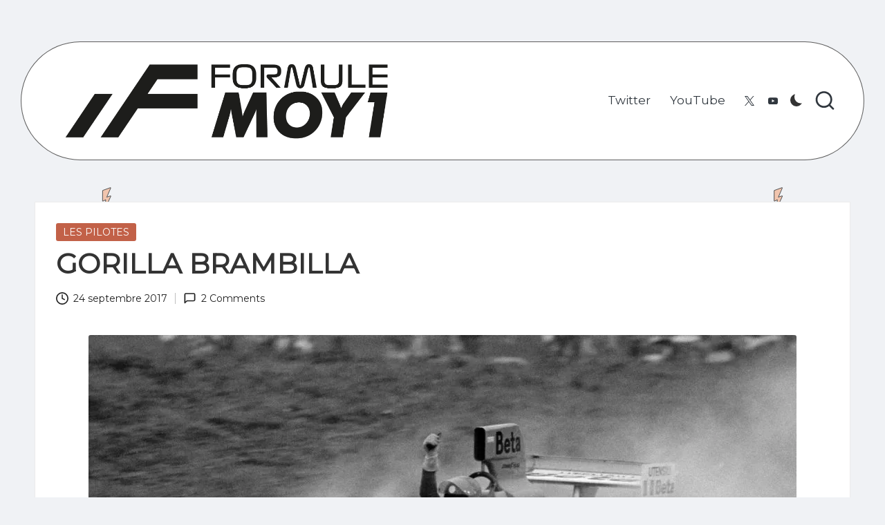

--- FILE ---
content_type: text/html; charset=UTF-8
request_url: http://formulemoy1.com/2017/09/24/gorilla-brambilla-2/
body_size: 24194
content:

<!DOCTYPE html>
<html lang="fr-FR" itemscope itemtype="http://schema.org/WebPage" >
<head>
	<meta charset="UTF-8">
	<link rel="profile" href="http://gmpg.org/xfn/11">
	<title>GORILLA BRAMBILLA &#8211; FORMULE MOY1</title>
<meta name='robots' content='max-image-preview:large' />
	<style>img:is([sizes="auto" i], [sizes^="auto," i]) { contain-intrinsic-size: 3000px 1500px }</style>
	<meta name="viewport" content="width=device-width, initial-scale=1"><link rel='dns-prefetch' href='//stats.wp.com' />
<link rel='dns-prefetch' href='//fonts.googleapis.com' />
<link rel='preconnect' href='//i0.wp.com' />
<link rel='preconnect' href='//c0.wp.com' />
<link rel="alternate" type="application/rss+xml" title="FORMULE MOY1 &raquo; Flux" href="https://formulemoy1.com/feed/" />
<link rel="alternate" type="application/rss+xml" title="FORMULE MOY1 &raquo; Flux des commentaires" href="https://formulemoy1.com/comments/feed/" />
<link rel="alternate" type="application/rss+xml" title="FORMULE MOY1 &raquo; GORILLA BRAMBILLA Flux des commentaires" href="https://formulemoy1.com/2017/09/24/gorilla-brambilla-2/feed/" />
<script>
window._wpemojiSettings = {"baseUrl":"https:\/\/s.w.org\/images\/core\/emoji\/15.0.3\/72x72\/","ext":".png","svgUrl":"https:\/\/s.w.org\/images\/core\/emoji\/15.0.3\/svg\/","svgExt":".svg","source":{"concatemoji":"http:\/\/formulemoy1.com\/wp-includes\/js\/wp-emoji-release.min.js?ver=6.7.4"}};
/*! This file is auto-generated */
!function(i,n){var o,s,e;function c(e){try{var t={supportTests:e,timestamp:(new Date).valueOf()};sessionStorage.setItem(o,JSON.stringify(t))}catch(e){}}function p(e,t,n){e.clearRect(0,0,e.canvas.width,e.canvas.height),e.fillText(t,0,0);var t=new Uint32Array(e.getImageData(0,0,e.canvas.width,e.canvas.height).data),r=(e.clearRect(0,0,e.canvas.width,e.canvas.height),e.fillText(n,0,0),new Uint32Array(e.getImageData(0,0,e.canvas.width,e.canvas.height).data));return t.every(function(e,t){return e===r[t]})}function u(e,t,n){switch(t){case"flag":return n(e,"\ud83c\udff3\ufe0f\u200d\u26a7\ufe0f","\ud83c\udff3\ufe0f\u200b\u26a7\ufe0f")?!1:!n(e,"\ud83c\uddfa\ud83c\uddf3","\ud83c\uddfa\u200b\ud83c\uddf3")&&!n(e,"\ud83c\udff4\udb40\udc67\udb40\udc62\udb40\udc65\udb40\udc6e\udb40\udc67\udb40\udc7f","\ud83c\udff4\u200b\udb40\udc67\u200b\udb40\udc62\u200b\udb40\udc65\u200b\udb40\udc6e\u200b\udb40\udc67\u200b\udb40\udc7f");case"emoji":return!n(e,"\ud83d\udc26\u200d\u2b1b","\ud83d\udc26\u200b\u2b1b")}return!1}function f(e,t,n){var r="undefined"!=typeof WorkerGlobalScope&&self instanceof WorkerGlobalScope?new OffscreenCanvas(300,150):i.createElement("canvas"),a=r.getContext("2d",{willReadFrequently:!0}),o=(a.textBaseline="top",a.font="600 32px Arial",{});return e.forEach(function(e){o[e]=t(a,e,n)}),o}function t(e){var t=i.createElement("script");t.src=e,t.defer=!0,i.head.appendChild(t)}"undefined"!=typeof Promise&&(o="wpEmojiSettingsSupports",s=["flag","emoji"],n.supports={everything:!0,everythingExceptFlag:!0},e=new Promise(function(e){i.addEventListener("DOMContentLoaded",e,{once:!0})}),new Promise(function(t){var n=function(){try{var e=JSON.parse(sessionStorage.getItem(o));if("object"==typeof e&&"number"==typeof e.timestamp&&(new Date).valueOf()<e.timestamp+604800&&"object"==typeof e.supportTests)return e.supportTests}catch(e){}return null}();if(!n){if("undefined"!=typeof Worker&&"undefined"!=typeof OffscreenCanvas&&"undefined"!=typeof URL&&URL.createObjectURL&&"undefined"!=typeof Blob)try{var e="postMessage("+f.toString()+"("+[JSON.stringify(s),u.toString(),p.toString()].join(",")+"));",r=new Blob([e],{type:"text/javascript"}),a=new Worker(URL.createObjectURL(r),{name:"wpTestEmojiSupports"});return void(a.onmessage=function(e){c(n=e.data),a.terminate(),t(n)})}catch(e){}c(n=f(s,u,p))}t(n)}).then(function(e){for(var t in e)n.supports[t]=e[t],n.supports.everything=n.supports.everything&&n.supports[t],"flag"!==t&&(n.supports.everythingExceptFlag=n.supports.everythingExceptFlag&&n.supports[t]);n.supports.everythingExceptFlag=n.supports.everythingExceptFlag&&!n.supports.flag,n.DOMReady=!1,n.readyCallback=function(){n.DOMReady=!0}}).then(function(){return e}).then(function(){var e;n.supports.everything||(n.readyCallback(),(e=n.source||{}).concatemoji?t(e.concatemoji):e.wpemoji&&e.twemoji&&(t(e.twemoji),t(e.wpemoji)))}))}((window,document),window._wpemojiSettings);
</script>
<link rel='stylesheet' id='jetpack_related-posts-css' href='https://c0.wp.com/p/jetpack/14.4.1/modules/related-posts/related-posts.css' media='all' />
<style id='wp-emoji-styles-inline-css'>

	img.wp-smiley, img.emoji {
		display: inline !important;
		border: none !important;
		box-shadow: none !important;
		height: 1em !important;
		width: 1em !important;
		margin: 0 0.07em !important;
		vertical-align: -0.1em !important;
		background: none !important;
		padding: 0 !important;
	}
</style>
<link rel='stylesheet' id='wp-block-library-css' href='https://c0.wp.com/c/6.7.4/wp-includes/css/dist/block-library/style.min.css' media='all' />
<style id='wp-block-library-theme-inline-css'>
.wp-block-audio :where(figcaption){color:#555;font-size:13px;text-align:center}.is-dark-theme .wp-block-audio :where(figcaption){color:#ffffffa6}.wp-block-audio{margin:0 0 1em}.wp-block-code{border:1px solid #ccc;border-radius:4px;font-family:Menlo,Consolas,monaco,monospace;padding:.8em 1em}.wp-block-embed :where(figcaption){color:#555;font-size:13px;text-align:center}.is-dark-theme .wp-block-embed :where(figcaption){color:#ffffffa6}.wp-block-embed{margin:0 0 1em}.blocks-gallery-caption{color:#555;font-size:13px;text-align:center}.is-dark-theme .blocks-gallery-caption{color:#ffffffa6}:root :where(.wp-block-image figcaption){color:#555;font-size:13px;text-align:center}.is-dark-theme :root :where(.wp-block-image figcaption){color:#ffffffa6}.wp-block-image{margin:0 0 1em}.wp-block-pullquote{border-bottom:4px solid;border-top:4px solid;color:currentColor;margin-bottom:1.75em}.wp-block-pullquote cite,.wp-block-pullquote footer,.wp-block-pullquote__citation{color:currentColor;font-size:.8125em;font-style:normal;text-transform:uppercase}.wp-block-quote{border-left:.25em solid;margin:0 0 1.75em;padding-left:1em}.wp-block-quote cite,.wp-block-quote footer{color:currentColor;font-size:.8125em;font-style:normal;position:relative}.wp-block-quote:where(.has-text-align-right){border-left:none;border-right:.25em solid;padding-left:0;padding-right:1em}.wp-block-quote:where(.has-text-align-center){border:none;padding-left:0}.wp-block-quote.is-large,.wp-block-quote.is-style-large,.wp-block-quote:where(.is-style-plain){border:none}.wp-block-search .wp-block-search__label{font-weight:700}.wp-block-search__button{border:1px solid #ccc;padding:.375em .625em}:where(.wp-block-group.has-background){padding:1.25em 2.375em}.wp-block-separator.has-css-opacity{opacity:.4}.wp-block-separator{border:none;border-bottom:2px solid;margin-left:auto;margin-right:auto}.wp-block-separator.has-alpha-channel-opacity{opacity:1}.wp-block-separator:not(.is-style-wide):not(.is-style-dots){width:100px}.wp-block-separator.has-background:not(.is-style-dots){border-bottom:none;height:1px}.wp-block-separator.has-background:not(.is-style-wide):not(.is-style-dots){height:2px}.wp-block-table{margin:0 0 1em}.wp-block-table td,.wp-block-table th{word-break:normal}.wp-block-table :where(figcaption){color:#555;font-size:13px;text-align:center}.is-dark-theme .wp-block-table :where(figcaption){color:#ffffffa6}.wp-block-video :where(figcaption){color:#555;font-size:13px;text-align:center}.is-dark-theme .wp-block-video :where(figcaption){color:#ffffffa6}.wp-block-video{margin:0 0 1em}:root :where(.wp-block-template-part.has-background){margin-bottom:0;margin-top:0;padding:1.25em 2.375em}
</style>
<link rel='stylesheet' id='mediaelement-css' href='https://c0.wp.com/c/6.7.4/wp-includes/js/mediaelement/mediaelementplayer-legacy.min.css' media='all' />
<link rel='stylesheet' id='wp-mediaelement-css' href='https://c0.wp.com/c/6.7.4/wp-includes/js/mediaelement/wp-mediaelement.min.css' media='all' />
<style id='jetpack-sharing-buttons-style-inline-css'>
.jetpack-sharing-buttons__services-list{display:flex;flex-direction:row;flex-wrap:wrap;gap:0;list-style-type:none;margin:5px;padding:0}.jetpack-sharing-buttons__services-list.has-small-icon-size{font-size:12px}.jetpack-sharing-buttons__services-list.has-normal-icon-size{font-size:16px}.jetpack-sharing-buttons__services-list.has-large-icon-size{font-size:24px}.jetpack-sharing-buttons__services-list.has-huge-icon-size{font-size:36px}@media print{.jetpack-sharing-buttons__services-list{display:none!important}}.editor-styles-wrapper .wp-block-jetpack-sharing-buttons{gap:0;padding-inline-start:0}ul.jetpack-sharing-buttons__services-list.has-background{padding:1.25em 2.375em}
</style>
<style id='classic-theme-styles-inline-css'>
/*! This file is auto-generated */
.wp-block-button__link{color:#fff;background-color:#32373c;border-radius:9999px;box-shadow:none;text-decoration:none;padding:calc(.667em + 2px) calc(1.333em + 2px);font-size:1.125em}.wp-block-file__button{background:#32373c;color:#fff;text-decoration:none}
</style>
<style id='global-styles-inline-css'>
:root{--wp--preset--aspect-ratio--square: 1;--wp--preset--aspect-ratio--4-3: 4/3;--wp--preset--aspect-ratio--3-4: 3/4;--wp--preset--aspect-ratio--3-2: 3/2;--wp--preset--aspect-ratio--2-3: 2/3;--wp--preset--aspect-ratio--16-9: 16/9;--wp--preset--aspect-ratio--9-16: 9/16;--wp--preset--color--black: #000000;--wp--preset--color--cyan-bluish-gray: #abb8c3;--wp--preset--color--white: #ffffff;--wp--preset--color--pale-pink: #f78da7;--wp--preset--color--vivid-red: #cf2e2e;--wp--preset--color--luminous-vivid-orange: #ff6900;--wp--preset--color--luminous-vivid-amber: #fcb900;--wp--preset--color--light-green-cyan: #7bdcb5;--wp--preset--color--vivid-green-cyan: #00d084;--wp--preset--color--pale-cyan-blue: #8ed1fc;--wp--preset--color--vivid-cyan-blue: #0693e3;--wp--preset--color--vivid-purple: #9b51e0;--wp--preset--gradient--vivid-cyan-blue-to-vivid-purple: linear-gradient(135deg,rgba(6,147,227,1) 0%,rgb(155,81,224) 100%);--wp--preset--gradient--light-green-cyan-to-vivid-green-cyan: linear-gradient(135deg,rgb(122,220,180) 0%,rgb(0,208,130) 100%);--wp--preset--gradient--luminous-vivid-amber-to-luminous-vivid-orange: linear-gradient(135deg,rgba(252,185,0,1) 0%,rgba(255,105,0,1) 100%);--wp--preset--gradient--luminous-vivid-orange-to-vivid-red: linear-gradient(135deg,rgba(255,105,0,1) 0%,rgb(207,46,46) 100%);--wp--preset--gradient--very-light-gray-to-cyan-bluish-gray: linear-gradient(135deg,rgb(238,238,238) 0%,rgb(169,184,195) 100%);--wp--preset--gradient--cool-to-warm-spectrum: linear-gradient(135deg,rgb(74,234,220) 0%,rgb(151,120,209) 20%,rgb(207,42,186) 40%,rgb(238,44,130) 60%,rgb(251,105,98) 80%,rgb(254,248,76) 100%);--wp--preset--gradient--blush-light-purple: linear-gradient(135deg,rgb(255,206,236) 0%,rgb(152,150,240) 100%);--wp--preset--gradient--blush-bordeaux: linear-gradient(135deg,rgb(254,205,165) 0%,rgb(254,45,45) 50%,rgb(107,0,62) 100%);--wp--preset--gradient--luminous-dusk: linear-gradient(135deg,rgb(255,203,112) 0%,rgb(199,81,192) 50%,rgb(65,88,208) 100%);--wp--preset--gradient--pale-ocean: linear-gradient(135deg,rgb(255,245,203) 0%,rgb(182,227,212) 50%,rgb(51,167,181) 100%);--wp--preset--gradient--electric-grass: linear-gradient(135deg,rgb(202,248,128) 0%,rgb(113,206,126) 100%);--wp--preset--gradient--midnight: linear-gradient(135deg,rgb(2,3,129) 0%,rgb(40,116,252) 100%);--wp--preset--font-size--small: 13px;--wp--preset--font-size--medium: 20px;--wp--preset--font-size--large: 36px;--wp--preset--font-size--x-large: 42px;--wp--preset--spacing--20: 0.44rem;--wp--preset--spacing--30: 0.67rem;--wp--preset--spacing--40: 1rem;--wp--preset--spacing--50: 1.5rem;--wp--preset--spacing--60: 2.25rem;--wp--preset--spacing--70: 3.38rem;--wp--preset--spacing--80: 5.06rem;--wp--preset--shadow--natural: 6px 6px 9px rgba(0, 0, 0, 0.2);--wp--preset--shadow--deep: 12px 12px 50px rgba(0, 0, 0, 0.4);--wp--preset--shadow--sharp: 6px 6px 0px rgba(0, 0, 0, 0.2);--wp--preset--shadow--outlined: 6px 6px 0px -3px rgba(255, 255, 255, 1), 6px 6px rgba(0, 0, 0, 1);--wp--preset--shadow--crisp: 6px 6px 0px rgba(0, 0, 0, 1);}:where(.is-layout-flex){gap: 0.5em;}:where(.is-layout-grid){gap: 0.5em;}body .is-layout-flex{display: flex;}.is-layout-flex{flex-wrap: wrap;align-items: center;}.is-layout-flex > :is(*, div){margin: 0;}body .is-layout-grid{display: grid;}.is-layout-grid > :is(*, div){margin: 0;}:where(.wp-block-columns.is-layout-flex){gap: 2em;}:where(.wp-block-columns.is-layout-grid){gap: 2em;}:where(.wp-block-post-template.is-layout-flex){gap: 1.25em;}:where(.wp-block-post-template.is-layout-grid){gap: 1.25em;}.has-black-color{color: var(--wp--preset--color--black) !important;}.has-cyan-bluish-gray-color{color: var(--wp--preset--color--cyan-bluish-gray) !important;}.has-white-color{color: var(--wp--preset--color--white) !important;}.has-pale-pink-color{color: var(--wp--preset--color--pale-pink) !important;}.has-vivid-red-color{color: var(--wp--preset--color--vivid-red) !important;}.has-luminous-vivid-orange-color{color: var(--wp--preset--color--luminous-vivid-orange) !important;}.has-luminous-vivid-amber-color{color: var(--wp--preset--color--luminous-vivid-amber) !important;}.has-light-green-cyan-color{color: var(--wp--preset--color--light-green-cyan) !important;}.has-vivid-green-cyan-color{color: var(--wp--preset--color--vivid-green-cyan) !important;}.has-pale-cyan-blue-color{color: var(--wp--preset--color--pale-cyan-blue) !important;}.has-vivid-cyan-blue-color{color: var(--wp--preset--color--vivid-cyan-blue) !important;}.has-vivid-purple-color{color: var(--wp--preset--color--vivid-purple) !important;}.has-black-background-color{background-color: var(--wp--preset--color--black) !important;}.has-cyan-bluish-gray-background-color{background-color: var(--wp--preset--color--cyan-bluish-gray) !important;}.has-white-background-color{background-color: var(--wp--preset--color--white) !important;}.has-pale-pink-background-color{background-color: var(--wp--preset--color--pale-pink) !important;}.has-vivid-red-background-color{background-color: var(--wp--preset--color--vivid-red) !important;}.has-luminous-vivid-orange-background-color{background-color: var(--wp--preset--color--luminous-vivid-orange) !important;}.has-luminous-vivid-amber-background-color{background-color: var(--wp--preset--color--luminous-vivid-amber) !important;}.has-light-green-cyan-background-color{background-color: var(--wp--preset--color--light-green-cyan) !important;}.has-vivid-green-cyan-background-color{background-color: var(--wp--preset--color--vivid-green-cyan) !important;}.has-pale-cyan-blue-background-color{background-color: var(--wp--preset--color--pale-cyan-blue) !important;}.has-vivid-cyan-blue-background-color{background-color: var(--wp--preset--color--vivid-cyan-blue) !important;}.has-vivid-purple-background-color{background-color: var(--wp--preset--color--vivid-purple) !important;}.has-black-border-color{border-color: var(--wp--preset--color--black) !important;}.has-cyan-bluish-gray-border-color{border-color: var(--wp--preset--color--cyan-bluish-gray) !important;}.has-white-border-color{border-color: var(--wp--preset--color--white) !important;}.has-pale-pink-border-color{border-color: var(--wp--preset--color--pale-pink) !important;}.has-vivid-red-border-color{border-color: var(--wp--preset--color--vivid-red) !important;}.has-luminous-vivid-orange-border-color{border-color: var(--wp--preset--color--luminous-vivid-orange) !important;}.has-luminous-vivid-amber-border-color{border-color: var(--wp--preset--color--luminous-vivid-amber) !important;}.has-light-green-cyan-border-color{border-color: var(--wp--preset--color--light-green-cyan) !important;}.has-vivid-green-cyan-border-color{border-color: var(--wp--preset--color--vivid-green-cyan) !important;}.has-pale-cyan-blue-border-color{border-color: var(--wp--preset--color--pale-cyan-blue) !important;}.has-vivid-cyan-blue-border-color{border-color: var(--wp--preset--color--vivid-cyan-blue) !important;}.has-vivid-purple-border-color{border-color: var(--wp--preset--color--vivid-purple) !important;}.has-vivid-cyan-blue-to-vivid-purple-gradient-background{background: var(--wp--preset--gradient--vivid-cyan-blue-to-vivid-purple) !important;}.has-light-green-cyan-to-vivid-green-cyan-gradient-background{background: var(--wp--preset--gradient--light-green-cyan-to-vivid-green-cyan) !important;}.has-luminous-vivid-amber-to-luminous-vivid-orange-gradient-background{background: var(--wp--preset--gradient--luminous-vivid-amber-to-luminous-vivid-orange) !important;}.has-luminous-vivid-orange-to-vivid-red-gradient-background{background: var(--wp--preset--gradient--luminous-vivid-orange-to-vivid-red) !important;}.has-very-light-gray-to-cyan-bluish-gray-gradient-background{background: var(--wp--preset--gradient--very-light-gray-to-cyan-bluish-gray) !important;}.has-cool-to-warm-spectrum-gradient-background{background: var(--wp--preset--gradient--cool-to-warm-spectrum) !important;}.has-blush-light-purple-gradient-background{background: var(--wp--preset--gradient--blush-light-purple) !important;}.has-blush-bordeaux-gradient-background{background: var(--wp--preset--gradient--blush-bordeaux) !important;}.has-luminous-dusk-gradient-background{background: var(--wp--preset--gradient--luminous-dusk) !important;}.has-pale-ocean-gradient-background{background: var(--wp--preset--gradient--pale-ocean) !important;}.has-electric-grass-gradient-background{background: var(--wp--preset--gradient--electric-grass) !important;}.has-midnight-gradient-background{background: var(--wp--preset--gradient--midnight) !important;}.has-small-font-size{font-size: var(--wp--preset--font-size--small) !important;}.has-medium-font-size{font-size: var(--wp--preset--font-size--medium) !important;}.has-large-font-size{font-size: var(--wp--preset--font-size--large) !important;}.has-x-large-font-size{font-size: var(--wp--preset--font-size--x-large) !important;}
:where(.wp-block-post-template.is-layout-flex){gap: 1.25em;}:where(.wp-block-post-template.is-layout-grid){gap: 1.25em;}
:where(.wp-block-columns.is-layout-flex){gap: 2em;}:where(.wp-block-columns.is-layout-grid){gap: 2em;}
:root :where(.wp-block-pullquote){font-size: 1.5em;line-height: 1.6;}
</style>
<link rel='stylesheet' id='parent-style-css' href='http://formulemoy1.com/wp-content/themes/bloglo/style.css?ver=6.7.4' media='all' />
<link rel='stylesheet' id='child-style-css' href='http://formulemoy1.com/wp-content/themes/blogvi/style.css?ver=6.7.4' media='all' />
<link rel='stylesheet' id='FontAwesome-css' href='http://formulemoy1.com/wp-content/themes/bloglo/assets/css/all.min.css?ver=5.15.4' media='all' />
<link rel='stylesheet' id='bloglo-styles-css' href='http://formulemoy1.com/wp-content/themes/bloglo/assets/css/style.min.css?ver=1.1.18' media='all' />
<link rel='stylesheet' id='bloglo-google-fonts-css' href='//fonts.googleapis.com/css?family=Montserrat%3A400%7CPlayfair+Display%3A400%2C400i%7CPlus+Jakarta+Sans%3A500&#038;display=swap&#038;subsets=latin&#038;ver=1.1.18' media='' />
<link rel='stylesheet' id='bloglo-dynamic-styles-css' href='http://formulemoy1.com/wp-content/uploads/bloglo/dynamic-styles.css?ver=1762317570' media='all' />
<style id='akismet-widget-style-inline-css'>

			.a-stats {
				--akismet-color-mid-green: #357b49;
				--akismet-color-white: #fff;
				--akismet-color-light-grey: #f6f7f7;

				max-width: 350px;
				width: auto;
			}

			.a-stats * {
				all: unset;
				box-sizing: border-box;
			}

			.a-stats strong {
				font-weight: 600;
			}

			.a-stats a.a-stats__link,
			.a-stats a.a-stats__link:visited,
			.a-stats a.a-stats__link:active {
				background: var(--akismet-color-mid-green);
				border: none;
				box-shadow: none;
				border-radius: 8px;
				color: var(--akismet-color-white);
				cursor: pointer;
				display: block;
				font-family: -apple-system, BlinkMacSystemFont, 'Segoe UI', 'Roboto', 'Oxygen-Sans', 'Ubuntu', 'Cantarell', 'Helvetica Neue', sans-serif;
				font-weight: 500;
				padding: 12px;
				text-align: center;
				text-decoration: none;
				transition: all 0.2s ease;
			}

			/* Extra specificity to deal with TwentyTwentyOne focus style */
			.widget .a-stats a.a-stats__link:focus {
				background: var(--akismet-color-mid-green);
				color: var(--akismet-color-white);
				text-decoration: none;
			}

			.a-stats a.a-stats__link:hover {
				filter: brightness(110%);
				box-shadow: 0 4px 12px rgba(0, 0, 0, 0.06), 0 0 2px rgba(0, 0, 0, 0.16);
			}

			.a-stats .count {
				color: var(--akismet-color-white);
				display: block;
				font-size: 1.5em;
				line-height: 1.4;
				padding: 0 13px;
				white-space: nowrap;
			}
		
</style>
<script id="jetpack_related-posts-js-extra">
var related_posts_js_options = {"post_heading":"h4"};
</script>
<script src="https://c0.wp.com/p/jetpack/14.4.1/_inc/build/related-posts/related-posts.min.js" id="jetpack_related-posts-js"></script>
<!--[if IE]>
<script src="http://formulemoy1.com/wp-content/themes/bloglo/assets/js/vendors/flexibility.min.js?ver=1.1.18" id="bloglo-flexibility-js"></script>
<script id="bloglo-flexibility-js-after">
flexibility(document.documentElement);
</script>
<![endif]-->
<script src="https://c0.wp.com/c/6.7.4/wp-includes/js/jquery/jquery.min.js" id="jquery-core-js"></script>
<script src="https://c0.wp.com/c/6.7.4/wp-includes/js/jquery/jquery-migrate.min.js" id="jquery-migrate-js"></script>
<link rel="https://api.w.org/" href="https://formulemoy1.com/wp-json/" /><link rel="alternate" title="JSON" type="application/json" href="https://formulemoy1.com/wp-json/wp/v2/posts/10450" /><link rel="EditURI" type="application/rsd+xml" title="RSD" href="https://formulemoy1.com/xmlrpc.php?rsd" />
<meta name="generator" content="WordPress 6.7.4" />
<link rel="canonical" href="https://formulemoy1.com/2017/09/24/gorilla-brambilla-2/" />
<link rel='shortlink' href='https://formulemoy1.com/?p=10450' />
<link rel="alternate" title="oEmbed (JSON)" type="application/json+oembed" href="https://formulemoy1.com/wp-json/oembed/1.0/embed?url=https%3A%2F%2Fformulemoy1.com%2F2017%2F09%2F24%2Fgorilla-brambilla-2%2F" />
<link rel="alternate" title="oEmbed (XML)" type="text/xml+oembed" href="https://formulemoy1.com/wp-json/oembed/1.0/embed?url=https%3A%2F%2Fformulemoy1.com%2F2017%2F09%2F24%2Fgorilla-brambilla-2%2F&#038;format=xml" />
<!-- Saisissez vos scripts ici -->	<style>img#wpstats{display:none}</style>
		<!-- Analytics by WP Statistics - https://wp-statistics.com -->
<link rel="pingback" href="http://formulemoy1.com/xmlrpc.php">
<meta name="theme-color" content="#c26148"><style>.recentcomments a{display:inline !important;padding:0 !important;margin:0 !important;}</style><style id="custom-background-css">
body.custom-background { background-color: #f0f2f5; }
</style>
	<link rel="icon" href="https://i0.wp.com/formulemoy1.com/wp-content/uploads/2020/09/cropped-Asset.png?fit=32%2C32&#038;ssl=1" sizes="32x32" />
<link rel="icon" href="https://i0.wp.com/formulemoy1.com/wp-content/uploads/2020/09/cropped-Asset.png?fit=192%2C192&#038;ssl=1" sizes="192x192" />
<link rel="apple-touch-icon" href="https://i0.wp.com/formulemoy1.com/wp-content/uploads/2020/09/cropped-Asset.png?fit=180%2C180&#038;ssl=1" />
<meta name="msapplication-TileImage" content="https://i0.wp.com/formulemoy1.com/wp-content/uploads/2020/09/cropped-Asset.png?fit=270%2C270&#038;ssl=1" />
</head>

<body class="post-template-default single single-post postid-10450 single-format-standard custom-background wp-custom-logo wp-embed-responsive bloglo-layout__fw-contained bloglo-layout__boxed-separated bloglo-layout-shadow bloglo-header-layout-5 bloglo-menu-animation-underline bloglo-header__separators-none bloglo-single-title-in-content bloglo-page-title-align-left comments-open bloglo-no-sidebar entry-media-hover-style-1 bloglo-has-comments-toggle bloglo-copyright-layout-1 is-section-heading-init-s1 is-footer-heading-init-s1 bloglo-input-supported validate-comment-form bloglo-menu-accessibility">


<div id="page" class="hfeed site">
	<a class="skip-link screen-reader-text" href="#main">Skip to content</a>

	
	
	<header id="masthead" class="site-header" role="banner" itemtype="https://schema.org/WPHeader" itemscope="itemscope">
		<div id="bloglo-header" >
		<div id="bloglo-header-inner">
		
<div class="bloglo-container bloglo-header-container">

	
<div class="bloglo-logo bloglo-header-element" itemtype="https://schema.org/Organization" itemscope="itemscope">
	<div class="logo-inner"><a href="https://formulemoy1.com/" rel="home" class="" itemprop="url">
					<img src="https://i0.wp.com/formulemoy1.com/wp-content/uploads/2020/09/cropped-Asset-6%405x-1.png?fit=1832%2C559&#038;ssl=1" alt="FORMULE MOY1" width="1832" height="559" class="" itemprop="logo"/>
				</a><span class="site-title screen-reader-text" itemprop="name">
					<a href="https://formulemoy1.com/" rel="home" itemprop="url">
						FORMULE MOY1
					</a>
				</span><p class="site-description screen-reader-text" itemprop="description">
						Les derniers seront les premiers
					</p></div></div><!-- END .bloglo-logo -->

	<span class="bloglo-header-element bloglo-mobile-nav">
				<button class="bloglo-hamburger hamburger--spin bloglo-hamburger-bloglo-primary-nav" aria-label="Menu" aria-controls="bloglo-primary-nav" type="button">

			
			<span class="hamburger-box">
				<span class="hamburger-inner"></span>
			</span>

		</button>
				
<nav class="site-navigation main-navigation bloglo-primary-nav bloglo-nav bloglo-header-element" role="navigation" itemtype="https://schema.org/SiteNavigationElement" itemscope="itemscope" aria-label="Site Navigation">

<ul id="bloglo-primary-nav" class="menu"><li id="menu-item-11089" class="menu-item menu-item-type-custom menu-item-object-custom menu-item-11089"><a href="https://x.com/formulemoy1"><span>Twitter</span></a></li>
<li id="menu-item-11090" class="menu-item menu-item-type-custom menu-item-object-custom menu-item-11090"><a href="https://www.youtube.com/@formulemoy1854"><span>YouTube</span></a></li>
</ul></nav><!-- END .bloglo-nav -->
	</span>

	
<nav class="site-navigation main-navigation bloglo-primary-nav bloglo-nav bloglo-header-element" role="navigation" itemtype="https://schema.org/SiteNavigationElement" itemscope="itemscope" aria-label="Site Navigation">

<ul id="bloglo-primary-nav" class="menu"><li class="menu-item menu-item-type-custom menu-item-object-custom menu-item-11089"><a href="https://x.com/formulemoy1"><span>Twitter</span></a></li>
<li class="menu-item menu-item-type-custom menu-item-object-custom menu-item-11090"><a href="https://www.youtube.com/@formulemoy1854"><span>YouTube</span></a></li>
</ul></nav><!-- END .bloglo-nav -->
<div class="bloglo-header-widgets bloglo-header-element bloglo-widget-location-right"><div class="bloglo-header-widget__socials bloglo-header-widget bloglo-all"><div class="bloglo-widget-wrapper"><nav class="bloglo-social-nav minimal bloglo-small"><ul id="menu-social" class="bloglo-socials-menu"><li class="menu-item menu-item-type-custom menu-item-object-custom menu-item-11089"><a href="https://x.com/formulemoy1"><span class="screen-reader-text">Twitter</span><span class="twitter"><svg class="bloglo-icon" aria-hidden="true" xmlns="http://www.w3.org/2000/svg" width="32" height="32" viewBox="0 0 24 24"><path d="M14.258 10.152 23.176 0h-2.113l-7.747 8.813L7.133 0H0l9.352 13.328L0 23.973h2.113l8.176-9.309 6.531 9.309h7.133zm-2.895 3.293-.949-1.328L2.875 1.56h3.246l6.086 8.523.945 1.328 7.91 11.078h-3.246zm0 0" /></svg><svg class="bloglo-icon bottom-icon" aria-hidden="true" xmlns="http://www.w3.org/2000/svg" width="32" height="32" viewBox="0 0 24 24"><path d="M14.258 10.152 23.176 0h-2.113l-7.747 8.813L7.133 0H0l9.352 13.328L0 23.973h2.113l8.176-9.309 6.531 9.309h7.133zm-2.895 3.293-.949-1.328L2.875 1.56h3.246l6.086 8.523.945 1.328 7.91 11.078h-3.246zm0 0" /></svg></a></li>
<li class="menu-item menu-item-type-custom menu-item-object-custom menu-item-11090"><a href="https://www.youtube.com/@formulemoy1854"><span class="screen-reader-text">YouTube</span><span class="youtube"><svg class="bloglo-icon" aria-hidden="true" xmlns="http://www.w3.org/2000/svg" width="32" height="32" viewBox="0 0 32 32"><path d="M31.718 10.041s-.313-2.252-1.251-3.191c-1.251-1.314-2.628-1.314-3.253-1.376-4.442-.313-11.198-.313-11.198-.313s-6.757 0-11.198.313c-.626.063-2.002.063-3.253 1.376-.938.938-1.251 3.191-1.251 3.191s-.313 2.565-.313 5.13v2.44c0 2.628.313 5.193.313 5.193s.313 2.19 1.251 3.191c1.251 1.251 2.878 1.251 3.566 1.376 2.565.25 10.886.313 10.886.313s6.757 0 11.198-.313c.626-.063 2.002-.125 3.253-1.376.938-1.001 1.251-3.191 1.251-3.191s.313-2.565.313-5.193v-2.44c0-2.565-.313-5.13-.313-5.13zm-11.386 6.632l-7.57 3.941v-9.009l8.633 4.504z" /></svg><svg class="bloglo-icon bottom-icon" aria-hidden="true" xmlns="http://www.w3.org/2000/svg" width="32" height="32" viewBox="0 0 32 32"><path d="M31.718 10.041s-.313-2.252-1.251-3.191c-1.251-1.314-2.628-1.314-3.253-1.376-4.442-.313-11.198-.313-11.198-.313s-6.757 0-11.198.313c-.626.063-2.002.063-3.253 1.376-.938.938-1.251 3.191-1.251 3.191s-.313 2.565-.313 5.13v2.44c0 2.628.313 5.193.313 5.193s.313 2.19 1.251 3.191c1.251 1.251 2.878 1.251 3.566 1.376 2.565.25 10.886.313 10.886.313s6.757 0 11.198-.313c.626-.063 2.002-.125 3.253-1.376.938-1.001 1.251-3.191 1.251-3.191s.313-2.565.313-5.193v-2.44c0-2.565-.313-5.13-.313-5.13zm-11.386 6.632l-7.57 3.941v-9.009l8.633 4.504z" /></svg></a></li>
</ul></nav></div></div><!-- END .bloglo-header-widget --><div class="bloglo-header-widget__darkmode bloglo-header-widget bloglo-all"><div class="bloglo-widget-wrapper"><label class="bloglo-darkmode" for="lightdarkswitch" tabindex="0"><input type="checkbox" id="lightdarkswitch" /><div class="bloglo-darkmode-toogle"></div></label></div></div><!-- END .bloglo-header-widget --><div class="bloglo-header-widget__search bloglo-header-widget bloglo-all"><div class="bloglo-widget-wrapper">
<div aria-haspopup="true">
	<a href="#" class="bloglo-search">
		<svg class="bloglo-icon" aria-label="Search" xmlns="http://www.w3.org/2000/svg" width="32" height="32" viewBox="0 0 32 32"><path d="M28.962 26.499l-4.938-4.938c1.602-2.002 2.669-4.671 2.669-7.474 0-6.673-5.339-12.012-12.012-12.012S2.669 7.414 2.669 14.087a11.962 11.962 0 0012.012 12.012c2.803 0 5.472-.934 7.474-2.669l4.938 4.938c.267.267.667.4.934.4s.667-.133.934-.4a1.29 1.29 0 000-1.868zM5.339 14.087c0-5.205 4.137-9.342 9.342-9.342s9.342 4.137 9.342 9.342c0 2.536-1.068 4.938-2.669 6.54-1.735 1.735-4.004 2.669-6.54 2.669-5.339.133-9.476-4.004-9.476-9.209z" /></svg>	</a><!-- END .bloglo-search -->

	<div class="bloglo-search-simple bloglo-search-container dropdown-item">
		<form role="search" aria-label="Site Search" method="get" class="bloglo-search-form" action="https://formulemoy1.com/">

			<label class="bloglo-form-label">
				<span class="screen-reader-text">Search for:</span>
				<input type="search" class="bloglo-input-search" placeholder="Search" value="" name="s" autocomplete="off">
			</label><!-- END .bloglo-form-label -->

			
			<button type="submit" class="bloglo-animate-arrow right-arrow" aria-hidden="true" role="button" tabindex="0">
				<svg xmlns="http://www.w3.org/2000/svg" viewBox="0 0 25 18"><path class="arrow-handle" d="M2.511 9.007l7.185-7.221c.407-.409.407-1.071 0-1.48s-1.068-.409-1.476 0L.306 8.259a1.049 1.049 0 000 1.481l7.914 7.952c.407.408 1.068.408 1.476 0s.407-1.07 0-1.479L2.511 9.007z"></path><path class="arrow-bar" fill-rule="evenodd" clip-rule="evenodd" d="M1 8h28.001a1.001 1.001 0 010 2H1a1 1 0 110-2z"></path></svg>
			</button>			<button type="button" class="bloglo-search-close" aria-hidden="true" role="button">
				<svg aria-hidden="true" xmlns="http://www.w3.org/2000/svg" width="16" height="16" viewBox="0 0 16 16"><path d="M6.852 7.649L.399 1.195 1.445.149l6.454 6.453L14.352.149l1.047 1.046-6.454 6.454 6.454 6.453-1.047 1.047-6.453-6.454-6.454 6.454-1.046-1.047z" fill="currentColor" fill-rule="evenodd"></path></svg>
			</button>

		</form>
	</div><!-- END .bloglo-search-simple -->
</div>
</div></div><!-- END .bloglo-header-widget --></div><!-- END .bloglo-header-widgets -->
</div><!-- END .bloglo-container -->
	</div><!-- END #bloglo-header-inner -->
	</div><!-- END #bloglo-header -->
			</header><!-- #masthead .site-header -->

	
			<div id="main" class="site-main">

			

<div class="bloglo-container">

	<div id="primary" class="content-area">

		
		<main id="content" class="site-content" role="main" itemscope itemtype="http://schema.org/Blog">

			

<article id="post-10450" class="bloglo-article post-10450 post type-post status-publish format-standard has-post-thumbnail hentry category-pilotes tag-15 tag-16 tag-17 tag-18 tag-19 tag-20 tag-21 tag-alfa-romeo tag-f1 tag-formule-1 tag-gorille tag-italie tag-march tag-pilote tag-surtees tag-vittorio-brambilla" itemscope="" itemtype="https://schema.org/CreativeWork">

	
<div class="post-category">

	<span class="cat-links"><span class="screen-reader-text">Posted in</span><span><a href="https://formulemoy1.com/category/pilotes/" rel="category">LES PILOTES</a></span></span>
</div>

<header class="entry-header">

	
	<h1 class="entry-title" itemprop="headline">
		GORILLA BRAMBILLA	</h1>

</header>
<div class="entry-meta"><div class="entry-meta-elements"><span class="posted-on"><time class="entry-date published updated" datetime="2017-09-24T22:11:33+02:00"><svg class="bloglo-icon" aria-hidden="true" xmlns="http://www.w3.org/2000/svg" viewBox="0 0 29.36 29.36"><path d="M14.68 0a14.68 14.68 0 1014.68 14.68A14.64 14.64 0 0014.68 0zm0 26.69a12 12 0 1112-12 12 12 0 01-12 12zm5.87-10.54L16 13.88V6.67a1.25 1.25 0 00-1.33-1.33 1.26 1.26 0 00-1.34 1.33v8a1.28 1.28 0 00.81 1.2l5.33 2.67c.14.13.27.13.54.13a1.28 1.28 0 001.2-.8 1.41 1.41 0 00-.67-1.73z" /></svg>24 septembre 2017</time></span><span class="comments-link"><a href="https://formulemoy1.com/2017/09/24/gorilla-brambilla-2/#comments" class="comments-link" ><svg class="bloglo-icon" aria-hidden="true" xmlns="http://www.w3.org/2000/svg" width="32" height="32" viewBox="0 0 32 32"><path d="M25.358 2.075H6.673c-2.269 0-4.004 1.735-4.004 4.004v21.354c0 .534.267 1.068.801 1.201.133.133.4.133.534.133.4 0 .667-.133.934-.4l4.938-4.938h15.482c2.269 0 4.004-1.735 4.004-4.004V6.079c0-2.269-1.735-4.004-4.004-4.004zm1.335 17.35c0 .801-.534 1.335-1.335 1.335H9.342c-.4 0-.667.133-.934.4l-3.07 3.07V6.079c0-.801.534-1.335 1.335-1.335h18.685c.801 0 1.335.534 1.335 1.335v13.346z" /></svg>2 Comments</a></span></div></div><div class="post-thumb entry-media thumbnail"><img width="1024" height="575" src="https://i0.wp.com/formulemoy1.com/wp-content/uploads/2017/09/72ca2-1434535148552.jpg?fit=1024%2C575&amp;ssl=1" class="attachment-full size-full wp-post-image" alt="GORILLA BRAMBILLA" /></div>
<div class="entry-content bloglo-entry" itemprop="text">
	<p style="text-align:justify;">On ne parle pas assez des bacs à graviers. Par exemple, je suis certain que personne ne sait qu&rsquo;ils ont des sentiments. Ils ont même des figures qu&rsquo;ils vénèrent ! Je vous jure. Leur dernier Saint Patron en date est Pastor Maldonado bien sûr. Mais sachez que son grand-père spirituel était déjà vénéré dans les années 70&#8230;<span id="more-10450"></span></p>
<p style="text-align:justify;">Son surnom parle pour lui d&rsquo;ailleurs. On connaissait déjà Ricardo « La Lame » <span style="color:#33cccc;"><a href="https://formulemoy1.com/2017/03/26/londono-bridge-le-volant-ou-le-plomb/" target="_blank" rel="noopener"><span style="color:#33cccc;">Londoño-Bridge</span></a>,</span> voici Vittorio « <strong>Le Gorille de Monza</strong> » Brambilla. Son allure de trappeur couplée à des trajectoires pas souvent folichonnes lui ont valu ce doux pseudonyme. Et c&rsquo;est aussi une affaire de famille ! Vittorio avait un frère aîné, Tino. Il y a quelques jours, je vous parlais <a href="https://formulemoy1.com/2017/09/20/le-saviez-vous-3/" target="_blank" rel="noopener"><span style="color:#33cccc;">des exploits</span></a> du fratello. Attaquons-nous maintenant à l&rsquo;autre.</p>
<p style="text-align:justify;">74 courses, 40 abandons. Plus du tiers de ses abandons étaient dus à des accidents, accrochages et autres sorties de piste ! Des stats à faire pâlir d&rsquo;envie des Satoru Nakajima ou des Jonathan Palmer (ces paires de tanches sont d&rsquo;ailleurs pères de tanches).</p>
<h2 style="text-align:center;">VOUS AVEZ DIT ROOKIE ?</h2>
<p style="text-align:justify;">Vittorio Brambilla est un fils de carrossier (comme quoi) et a grandi juste à côté du circuit de Monza. C&rsquo;est donc une évidence, il est né pour piloter. Comme John Surtees, Mike Hailwood ou Patrick Depailler avant lui, Brambilla commence sa carrière de pilote par la moto. L&rsquo;Italien a la vingtaine lorsqu&rsquo;il dispute ses premières courses. Quelques années d&rsquo;insuccès plus tard, l&rsquo;apprenti-pilote rétrograde et enfile la casquette de <strong>mécanicien</strong>. Il s&rsquo;occupe de préparer les voitures de son frère Tino qui concoure en Formule 3 et en Formule 2.</p>
<p style="text-align:justify;">En 1969, Vittorio Brambilla a déjà l&rsquo;âge avancé de 32 ans et n&rsquo;a jamais dépassé le stade du karting. Pourtant, il ne se démonte pas et dépoussière son casque. Le voici en Formule 3. C&rsquo;est alors que <strong>Beta Utensili</strong> le repère. Le géant milanais de l&rsquo;outillage professionnel voit en Brambilla une publicité parfaite. Beta devient son sponsor personnel et finance désormais sa carrière.</p>
<p style="text-align:justify;">Avant même son entrée en Formule 1, Vittorio a l&rsquo;âge de prendre sa retraite. Le Monzien a 36 ans lorsqu&rsquo;il dispute son premier Grand Prix. <strong>Trente-six ans</strong>. C&rsquo;est l&rsquo;âge actuel de Fernando Alonso, pilote ayant disputé plus de 280 Grands Prix, remporté 32 d&rsquo;entre eux et décroché deux titres de champion du monde de Formule 1 ! A 36 ans, Michael Schumacher avait remporté&#8230; 83 courses et sept couronnes.</p>
<h2 style="text-align:center;">ATTENTION A LA MARCH</h2>
<p style="text-align:justify;">Comme PDVSA avec Maldonado et Marlboro avec de Cesaris, Beta offre à Brambilla un siège en Formule 1. Dans les années 1970, le sponsoring en F1 venait à peine de naître et il était très facile de s&rsquo;acheter une place en alignant quelques billets. Après avoir courageusement toqué chez Ferrari, c&rsquo;est l&rsquo;équipe March qui va joyeusement accepter Brambilla dans son équipe en 1974.</p>
<p style="text-align:justify;">Attention, je vous arrête tout de suite. Vittorio Brambilla est loin d&rsquo;être un manche. L&rsquo;Italien a un joli coup de volant et il est respecté par ses pairs. Le pilote compense simplement son manque de vitesse par une agressivité poussée. Tellement poussée que Vittorio passe plus de temps hors de la piste que sur celle-ci. Cependant, March se débarrasse rapidement de cet inconvénient. Puisque son pilote ne cesse de casser sa voiture, toutes les pièces de rechange seront peintes aux couleurs de celle-ci !</p>
<div class="tiled-gallery type-rectangular tiled-gallery-unresized" data-original-width="1320" data-carousel-extra='null' itemscope itemtype="http://schema.org/ImageGallery" > <div class="gallery-row" style="width: 1320px; height: 585px;" data-original-width="1320" data-original-height="585" > <div class="gallery-group images-2" style="width: 441px; height: 585px;" data-original-width="441" data-original-height="585" > <div class="tiled-gallery-item tiled-gallery-item-large" itemprop="associatedMedia" itemscope itemtype="http://schema.org/ImageObject"> <a href="https://formulemoy1.com/2017/09/24/gorilla-brambilla/7b946a72d9873bb47f54169ffc2403c3/" border="0" itemprop="url"> <meta itemprop="width" content="437"> <meta itemprop="height" content="292"> <img decoding="async" class="" data-attachment-id="7770" data-orig-file="https://formulemoy1.com/wp-content/uploads/2017/09/ea1bc-7b946a72d9873bb47f54169ffc2403c3.jpg" data-orig-size="1024,683" data-comments-opened="1" data-image-meta="{&quot;aperture&quot;:&quot;0&quot;,&quot;credit&quot;:&quot;&quot;,&quot;camera&quot;:&quot;&quot;,&quot;caption&quot;:&quot;&quot;,&quot;created_timestamp&quot;:&quot;0&quot;,&quot;copyright&quot;:&quot;&quot;,&quot;focal_length&quot;:&quot;0&quot;,&quot;iso&quot;:&quot;0&quot;,&quot;shutter_speed&quot;:&quot;0&quot;,&quot;title&quot;:&quot;&quot;,&quot;orientation&quot;:&quot;0&quot;}" data-image-title="7b946a72d9873bb47f54169ffc2403c3" data-image-description="" data-medium-file="https://i0.wp.com/formulemoy1.com/wp-content/uploads/2017/09/ea1bc-7b946a72d9873bb47f54169ffc2403c3.jpg?fit=300%2C200&#038;ssl=1" data-large-file="https://i0.wp.com/formulemoy1.com/wp-content/uploads/2017/09/ea1bc-7b946a72d9873bb47f54169ffc2403c3.jpg?fit=1024%2C683&#038;ssl=1" src="https://i0.wp.com/formulemoy1.com/wp-content/uploads/2017/09/ea1bc-7b946a72d9873bb47f54169ffc2403c3.jpg?w=437&#038;h=292&#038;ssl=1" srcset="https://i0.wp.com/formulemoy1.com/wp-content/uploads/2017/09/ea1bc-7b946a72d9873bb47f54169ffc2403c3.jpg?w=1024&amp;ssl=1 1024w, https://i0.wp.com/formulemoy1.com/wp-content/uploads/2017/09/ea1bc-7b946a72d9873bb47f54169ffc2403c3.jpg?resize=300%2C200&amp;ssl=1 300w, https://i0.wp.com/formulemoy1.com/wp-content/uploads/2017/09/ea1bc-7b946a72d9873bb47f54169ffc2403c3.jpg?resize=768%2C512&amp;ssl=1 768w" width="437" height="292" loading="lazy" data-original-width="437" data-original-height="292" itemprop="http://schema.org/image" title="7b946a72d9873bb47f54169ffc2403c3" alt="La March 761 #9 de Vittorio Brambilla." style="width: 437px; height: 292px;" /> </a> <div class="tiled-gallery-caption" itemprop="caption description"> La March 761 #9 de Vittorio Brambilla. </div> </div> <div class="tiled-gallery-item tiled-gallery-item-large" itemprop="associatedMedia" itemscope itemtype="http://schema.org/ImageObject"> <a href="https://formulemoy1.com/2017/09/24/gorilla-brambilla/d0ffd4229fa37b2fb6a8c36fb6996d58/" border="0" itemprop="url"> <meta itemprop="width" content="437"> <meta itemprop="height" content="285"> <img decoding="async" class="" data-attachment-id="7771" data-orig-file="https://formulemoy1.com/wp-content/uploads/2017/09/db58c-d0ffd4229fa37b2fb6a8c36fb6996d58.jpg" data-orig-size="1280,836" data-comments-opened="1" data-image-meta="{&quot;aperture&quot;:&quot;0&quot;,&quot;credit&quot;:&quot;&quot;,&quot;camera&quot;:&quot;&quot;,&quot;caption&quot;:&quot;&quot;,&quot;created_timestamp&quot;:&quot;0&quot;,&quot;copyright&quot;:&quot;&quot;,&quot;focal_length&quot;:&quot;0&quot;,&quot;iso&quot;:&quot;0&quot;,&quot;shutter_speed&quot;:&quot;0&quot;,&quot;title&quot;:&quot;&quot;,&quot;orientation&quot;:&quot;0&quot;}" data-image-title="d0ffd4229fa37b2fb6a8c36fb6996d58" data-image-description="" data-medium-file="https://i0.wp.com/formulemoy1.com/wp-content/uploads/2017/09/db58c-d0ffd4229fa37b2fb6a8c36fb6996d58.jpg?fit=300%2C196&#038;ssl=1" data-large-file="https://i0.wp.com/formulemoy1.com/wp-content/uploads/2017/09/db58c-d0ffd4229fa37b2fb6a8c36fb6996d58.jpg?fit=1024%2C669&#038;ssl=1" src="https://i0.wp.com/formulemoy1.com/wp-content/uploads/2017/09/db58c-d0ffd4229fa37b2fb6a8c36fb6996d58.jpg?w=437&#038;h=285&#038;ssl=1" srcset="https://i0.wp.com/formulemoy1.com/wp-content/uploads/2017/09/db58c-d0ffd4229fa37b2fb6a8c36fb6996d58.jpg?w=1280&amp;ssl=1 1280w, https://i0.wp.com/formulemoy1.com/wp-content/uploads/2017/09/db58c-d0ffd4229fa37b2fb6a8c36fb6996d58.jpg?resize=300%2C196&amp;ssl=1 300w, https://i0.wp.com/formulemoy1.com/wp-content/uploads/2017/09/db58c-d0ffd4229fa37b2fb6a8c36fb6996d58.jpg?resize=768%2C502&amp;ssl=1 768w, https://i0.wp.com/formulemoy1.com/wp-content/uploads/2017/09/db58c-d0ffd4229fa37b2fb6a8c36fb6996d58.jpg?resize=1024%2C669&amp;ssl=1 1024w" width="437" height="285" loading="lazy" data-original-width="437" data-original-height="285" itemprop="http://schema.org/image" title="d0ffd4229fa37b2fb6a8c36fb6996d58" alt="La March 761 #10 de Ronnie Peterson." style="width: 437px; height: 285px;" /> </a> <div class="tiled-gallery-caption" itemprop="caption description"> La March 761 #10 de Ronnie Peterson. </div> </div> </div> <!-- close group --> <div class="gallery-group images-1" style="width: 879px; height: 585px;" data-original-width="879" data-original-height="585" > <div class="tiled-gallery-item tiled-gallery-item-large" itemprop="associatedMedia" itemscope itemtype="http://schema.org/ImageObject"> <a href="https://formulemoy1.com/2017/09/24/gorilla-brambilla/big-5754776d74/" border="0" itemprop="url"> <meta itemprop="width" content="875"> <meta itemprop="height" content="581"> <img decoding="async" class="" data-attachment-id="7653" data-orig-file="https://formulemoy1.com/wp-content/uploads/2017/09/4fac3-big-5754776d74.jpg" data-orig-size="1024,680" data-comments-opened="1" data-image-meta="{&quot;aperture&quot;:&quot;0&quot;,&quot;credit&quot;:&quot;&quot;,&quot;camera&quot;:&quot;&quot;,&quot;caption&quot;:&quot;&quot;,&quot;created_timestamp&quot;:&quot;0&quot;,&quot;copyright&quot;:&quot;&quot;,&quot;focal_length&quot;:&quot;0&quot;,&quot;iso&quot;:&quot;0&quot;,&quot;shutter_speed&quot;:&quot;0&quot;,&quot;title&quot;:&quot;&quot;,&quot;orientation&quot;:&quot;0&quot;}" data-image-title="big-5754776d74" data-image-description="" data-medium-file="https://i0.wp.com/formulemoy1.com/wp-content/uploads/2017/09/4fac3-big-5754776d74.jpg?fit=300%2C199&#038;ssl=1" data-large-file="https://i0.wp.com/formulemoy1.com/wp-content/uploads/2017/09/4fac3-big-5754776d74.jpg?fit=1024%2C680&#038;ssl=1" src="https://i0.wp.com/formulemoy1.com/wp-content/uploads/2017/09/4fac3-big-5754776d74.jpg?w=875&#038;h=581&#038;ssl=1" srcset="https://i0.wp.com/formulemoy1.com/wp-content/uploads/2017/09/4fac3-big-5754776d74.jpg?w=1024&amp;ssl=1 1024w, https://i0.wp.com/formulemoy1.com/wp-content/uploads/2017/09/4fac3-big-5754776d74.jpg?resize=300%2C199&amp;ssl=1 300w, https://i0.wp.com/formulemoy1.com/wp-content/uploads/2017/09/4fac3-big-5754776d74.jpg?resize=768%2C510&amp;ssl=1 768w" width="875" height="581" loading="lazy" data-original-width="875" data-original-height="581" itemprop="http://schema.org/image" title="big-5754776d74" alt="Une abomination." style="width: 875px; height: 581px;" /> </a> <div class="tiled-gallery-caption" itemprop="caption description"> Une abomination. </div> </div> </div> <!-- close group --> </div> <!-- close row --> </div>
<p style="text-align:justify;">Après une première saison en demi-teinte, Vittorio Brambilla hausse son jeu en 1975. Il renforce son principal point faible : les qualifications. L&rsquo;Italien s&rsquo;est grandement amélioré dans cet exercice. La preuve, il se qualifie troisième en Belgique. Et lors de la course suivante, en Suède, coup de tonnerre ! Brambilla hisse sa March en <strong>pole position, </strong>la première de l&rsquo;équipe depuis 1970 ! Comment a-t-il pu battre des Lauda, Fittipaldi ou Hunt ? Malheureusement, cela n&rsquo;est pas entièrement dû au talent du pilote.</p>
<p style="text-align:justify;">Robin Herd, co-co-cofondateur de March, avoua quelques années plus tard qu&rsquo;il avait « participé » à la pole de Vittorio. Lors de cette course, Herd était chargé du panneautage. Sur la fin du tour chronométré de son champion, l&rsquo;homme, posté juste à côté du transpondeur, coupe le signal avec son panneau indicatif&#8230; <strong>50 mètres</strong> avant que Brambilla ne franchisse véritablement la ligne ! A l&rsquo;époque, les voitures n&rsquo;avaient pas de capteurs embarqués et March commet son forfait sans se faire prendre !</p>
<p style="text-align:justify;">Le dimanche, jour de la course, le karma décide d&rsquo;intervenir et contrarie les rêves de victoire de la petite équipe. En tête, Brambilla est victime d&rsquo;une crevaison qui l&rsquo;expédie au fin fond du peloton. Quelques tours plus tard, un arbre de roue casse : c&rsquo;est l&rsquo;abandon.</p>
<h2 style="text-align:center;">EXPLOIT MALDONADIEN</h2>
<p style="text-align:justify;">Quelques courses moyennes plus tard, nous arrivons en Autriche. Il pleut lorsqu&rsquo;est donné le départ. Sur l&rsquo;Österreichring, Brambilla conduit comme si sa vie en dépendait. Cela inquiète d&rsquo;ailleurs grandement le stand March. A chaque passage de sa voiture, on se dit que c&rsquo;est la dernière fois qu&rsquo;on le voit en vie.</p>
<p style="text-align:justify;">Pourtant, Vittorio tient bon. Visiblement pas dérangé par l&rsquo;idée de se prendre un rail, Brambilla double Regazzoni, Fittipaldi, même la Ferrari de Niki Lauda ! Au 15e tour, le pilote March est deuxième, derrière la Hesketh de James Hunt. Quatre boucles plus tard, Hunt est gêné par un retardataire (qui n&rsquo;est autre que son propre équipier) et Brambilla se jette comme un seul homme à l&rsquo;intérieur : le voici en tête ! En une dizaine de tours, il colle <strong>20 secondes</strong> à son poursuivant !</p>
<p style="text-align:justify;">La pluie redouble d&rsquo;intensité et la direction décrète que la fête est finie. Le drapeau à damiers est donc brandi trente tours plus tôt que prévu devant la March de Vittorio Brambilla. L&rsquo;Italien exulte et lève les bras au ciel, lâchant son volant dans l&rsquo;affaire. Sans aucun contrôle, la F1 part en aquaplaning juste après avoir franchi la ligne d&rsquo;arrivée et&#8230; <strong><a href="https://www.youtube.com/watch?v=6a4mbwhuJfI" target="_blank" rel="noopener"><span style="color:#33cccc;">frappe un rail de sécurité</span></a></strong> ! Brambilla parvient à ramener sa monoplace à bon port mais l&rsquo;avant de la voiture est détruit !</p>
<p style="text-align:justify;">Le premier et unique succès de Brambilla en Formule 1 est dû à son gros cœur. L&rsquo;Italien n&rsquo;a pas peur de l&rsquo;accident et prend tous les risques. Il n&rsquo;est pas rare que lors d&rsquo;un week-end de Grand Prix, ce dernier détruise trois châssis&#8230; pour en tirer le meilleur, bien entendu. Souvent à court de pièces, March a dû plusieurs fois jouer d&rsquo;ingéniosité pour remettre la voiture orange sur ses roues. Un jour, les mécaniciens n&rsquo;ont pas eu d&rsquo;autre choix que de transformer un châssis <strong>F5000</strong> en Formule 1 pour leur pilote !</p>
<figure id="attachment_7664" aria-describedby="caption-attachment-7664" style="width: 736px" class="wp-caption aligncenter"><img data-recalc-dims="1" decoding="async" class=" size-full wp-image-7664 aligncenter" src="https://formulemoy1backup.files.wordpress.com/2019/09/73a0d-2594890e940f54c106425d7fda3dc11d-capo-vittorio-brambilla.jpg?resize=736%2C495" alt="2594890e940f54c106425d7fda3dc11d--capo-vittorio-brambilla" width="736" height="495" /><figcaption id="caption-attachment-7664" class="wp-caption-text">Excellente stratégie de Brambilla : s&rsquo;envoler pour économiser les pneus.</figcaption></figure>
<p style="text-align:justify;">La victoire de Vittorio Brambilla se rapproche étrangement de celle de Pastor Maldonado lors du Grand Prix d&rsquo;Espagne 2012. La ressemblance est même frappante ! Brambilla avait disputé 23 courses avant la délivrance, Maldonado 24. Les deux ont parcouru une trentaine de tours en tête d&rsquo;une course, avaient une voiture de seconde zone et ont tenu tête à des pontes de la F1 !</p>
<h2 style="text-align:center;">DÉCLIN</h2>
<p style="text-align:justify;">Et comme Pastor après lui,  cette victoire « accidentelle » sera le <strong>paroxysme</strong> de la carrière de Vittorio Brambilla. En 1976, la star Ronnie Peterson fait son retour au sein de March. Tout le monde est aux petits soins pour le Suédois et Brambilla est mis sur la touche. L&rsquo;équipe fait comprendre à l&rsquo;Italien qu&rsquo;il vaut mieux chercher un volant dans une autre équipe. Le chèque de Beta, aussi bien venu soit-il, ne suffira plus. Surtees, tout autant à la ramasse que March niveau finances, le recrute volontiers.</p>
<p style="text-align:justify;">Si les épaules de charpentier de Brambilla ont permis de rebâtir une équipe en déclin, l&rsquo;Italien part avec les fondations. A partir de la saison 1977 et jusqu&rsquo;à sa fermeture en 1983, March ne sera plus jamais au niveau des saisons 75-76. Comme si Brambilla était l&rsquo;âme de l&rsquo;équipe. Ce n&rsquo;est pas tellement une théorie fumeuse. Je veux dire, Vittorio a tellement épuisé les stocks de pièces de rechange qu&rsquo;il est devenu une pièce à part entière au sein du team March.</p>
<h2 style="text-align:center;">PAS DE SURSAUT CHEZ SURTEES</h2>
<p style="text-align:justify;">Encore une fois comme Pastor Maldonado (décidément !), Brambilla a passé trois saisons avec des Anglais avant de les quitter pour d&rsquo;autres Anglais. Nous sommes en 1977 et l&rsquo;Italien court pour l&rsquo;équipe de<strong> John Surtees</strong>. L&rsquo;équipe roule avec son modèle TS19 vieux d&rsquo;un an. Pourtant, Brambilla fait des étincelles avec. Notamment lorsqu&rsquo;il la fracasse contre les rails.</p>
<p style="text-align:justify;">Seize courses et vingt moteurs cassés plus tard, nous arrivons à l&rsquo;avant-dernière manche de la saison, au Canada. Il pleut et toujours très à l&rsquo;aise dans ces conditions, Brambilla grimpe jusqu&rsquo;à la troisième position alors qu&rsquo;il ne reste qu&rsquo;un tour à parcourir. Mais catastrophe, l&rsquo;Italien glisse sur de l&rsquo;huile et sort de la piste&#8230; Au final, le pilote est classé sixième, ce qui lui rapporte un point. En revanche, Surtees s&rsquo;assoit sur un podium, des points au championnat et l&rsquo;argent qui va avec.</p>
<p style="text-align:justify;">La TS19 repart pour une troisième saison (!) en 1978. Cette fois-ci, l&rsquo;équipe ne peut rien faire si ce n&rsquo;est patienter jusqu&rsquo;à l&rsquo;arrivée de la TS20. Vittorio Brambilla a enfin la chance d&rsquo;étrenner le nouveau modèle lors du Grand Prix de Monaco. Et visiblement, il n&rsquo;est pas très fameux&#8230; Le Monzien n&rsquo;arrive même pas à se qualifier ! Son équipier Rupert Keegan, dans la vieille TS19, lui colle <strong>une seconde</strong> et participera à la course.</p>
<figure id="attachment_7774" aria-describedby="caption-attachment-7774" style="width: 1280px" class="wp-caption aligncenter"><img data-recalc-dims="1" decoding="async" class=" size-full wp-image-7774 aligncenter" src="https://formulemoy1backup.files.wordpress.com/2019/09/dd3de-tumblr_mcz3riafvm1qapwfro1_1280.png?resize=1280%2C852" alt="tumblr_mcz3riAfVM1qapwfro1_1280" width="1280" height="852" /><figcaption id="caption-attachment-7774" class="wp-caption-text">D&rsquo;un point de vue Brambillesque, ce ne sont que des dégâts mineurs.</figcaption></figure>
<h2 style="text-align:center;">COUP D&rsquo;ARRÊT</h2>
<p style="text-align:justify;">Après avoir gratté un point en Autriche, la campagne 78 de Brambilla s&rsquo;arrête brusquement chez lui, à Monza. Le Grand Prix d&rsquo;Italie 1978 est une tragédie pour la Formule 1. Des organisateurs dépassés donnent le départ de la course avant même que les derniers pilotes ne finissent leur tour de formation ! Ceux-ci sont donc lancés à pleine balle quand le haut de peloton effectue un départ « classique »&#8230; Et à l&rsquo;époque, le circuit de Monza se réduisait de moitié en largeur avant le premier virage.</p>
<p style="text-align:justify;">La catastrophe est inévitable. Riccardo Patrese et James Hunt envoient Ronnie Peterson au casse-pipe et le reste n&rsquo;est que réaction en chaîne. Brambilla, parti parmi les derniers, est pris dans ces accidents et <strong>une roue</strong> vient heurter son casque de plein fouet ! Si cette course s&rsquo;avère fatale pour le « Super Swede » Peterson, les médecins présents sur place étaient beaucoup plus inquiets sur l&rsquo;état de santé du pauvre Brambilla&#8230;</p>
<p style="text-align:justify;">Mais ce n&rsquo;est pas une roue qui viendra à bout du gorille. Celui-ci finit par s&rsquo;en remettre et effectue son retour en Formule 1 <strong>un an</strong> plus tard, sur le même circuit ! Brambilla pilote désormais pour Alfa Romeo qui effectue son retour en F1. Mais Alfa n&rsquo;est pas convaincu par le doyen de 42 ans. Le Monzien disputera deux courses supplémentaires en 1980, toutes soldées par un abandon. La carrière en Formule 1 de Vittorio Brambilla prendra fin lors du Grand Prix d&rsquo;Italie 1980. Comme un symbole, sa course s&rsquo;arrête au bout de cinq tours sur une sortie de piste.</p>
<p style="text-align:justify;">C&rsquo;en est trop pour Alfa Romeo. Les dirigeants n&rsquo;attendent même pas la fin de la saison pour lancer un rookie dans le grand bain, un jeune Italien qui dynamite le peloton de Formule 2. Et qui est l&rsquo;heureux élu ? Je vous le donne en mille : <a href="https://formulemoy1.com/2017/01/15/andrea-de-crasharis/" target="_blank" rel="noopener"><span style="color:#33cccc;">Andrea de Cesaris</span></a><span style="color:#33cccc;">.</span> Le Maldonado des années 70 passant le relais au Maldonado des années 80. On ne peut pas l&rsquo;inventer ! Comme le dit l&rsquo;adage, le reste appartient à l&rsquo;histoire&#8230;</p>
<hr />
<p style="text-align:justify;">N’hésitez pas à mettre un pouce en l’air sur la <a href="https://www.facebook.com/formulemoy1/" target="_blank" rel="noopener noreferrer"><span style="color:#33cccc;">page Facebook</span></a> ou de suivre le <a href="https://twitter.com/formule_moy1?lang=fr" target="_blank" rel="noopener noreferrer"><span style="color:#33cccc;">compte Twitter</span></a> de Formule moy1 pour ne pas rater les futurs articles et pour dire « preums » dans les commentaires.</p>

<div id='jp-relatedposts' class='jp-relatedposts' >
	<h3 class="jp-relatedposts-headline"><em>Similaire</em></h3>
</div>		<div class="ss-inline-share-wrapper ss-left-inline-content ss-small-icons ss-with-spacing ss-rounded-icons">

							<p class="ss-social-share-label">
					<span>Share via:</span>
				</p>
			
			<div class="ss-inline-share-content">

								
		<ul class="ss-social-icons-container">

							<li class="">

					
						
						<a href="#" aria-label="Facebook" data-ss-ss-link="https://www.facebook.com/sharer.php?t=GORILLA%20BRAMBILLA&#038;u=http%3A%2F%2Fformulemoy1.com%2F2017%2F09%2F24%2Fgorilla-brambilla-2%2F" class="ss-facebook-color" rel="nofollow noopener" data-ss-ss-network-id="facebook" data-ss-ss-post-id="10450" data-ss-ss-location="inline_content" data-ss-ss-permalink="http://formulemoy1.com/2017/09/24/gorilla-brambilla-2/" data-ss-ss-type="share" data-has-api="true"> 
					
						<span class="ss-share-network-content">
							<i class="ss-network-icon"><svg class="ss-svg-icon" aria-hidden="true" role="img" focusable="false" width="32" height="32" viewBox="0 0 32 32" xmlns="http://www.w3.org/2000/svg"><path d="M32 16.098C32 7.208 24.837 0 16 0S0 7.207 0 16.098C0 24.133 5.851 30.792 13.5 32V20.751H9.437v-4.653H13.5V12.55c0-4.034 2.389-6.263 6.043-6.263 1.751 0 3.582.315 3.582.315v3.961h-2.018c-1.987 0-2.607 1.241-2.607 2.514v3.02h4.438l-.71 4.653H18.5V32C26.149 30.792 32 24.133 32 16.098z" /></svg></i>

							
																<span class="ss-network-label">Facebook</span>
									
						</span>

											</a>
					
									</li>
							<li class="">

					
						
						<a href="#" aria-label="X (Twitter)" data-ss-ss-link="https://twitter.com/intent/tweet?text=GORILLA+BRAMBILLA&#038;url=http%3A%2F%2Fformulemoy1.com%2F2017%2F09%2F24%2Fgorilla-brambilla-2%2F" class="ss-twitter-color" rel="nofollow noopener" data-ss-ss-network-id="twitter" data-ss-ss-post-id="10450" data-ss-ss-location="inline_content" data-ss-ss-permalink="http://formulemoy1.com/2017/09/24/gorilla-brambilla-2/" data-ss-ss-type="share"> 
					
						<span class="ss-share-network-content">
							<i class="ss-network-icon"><svg class="ss-svg-icon" aria-hidden="true" role="img" focusable="false" width="32" height="32" viewBox="0 0 24 24"><path d="M18.244 2.25h3.308l-7.227 8.26 8.502 11.24H16.17l-5.214-6.817L4.99 21.75H1.68l7.73-8.835L1.254 2.25H8.08l4.713 6.231zm-1.161 17.52h1.833L7.084 4.126H5.117z"></path></svg></i>

							
																<span class="ss-network-label">X (Twitter)</span>
									
						</span>

											</a>
					
									</li>
							<li class="">

					
						
						<a href="#" aria-label="LinkedIn" data-ss-ss-link="https://www.linkedin.com/shareArticle?title=GORILLA%20BRAMBILLA&#038;url=http%3A%2F%2Fformulemoy1.com%2F2017%2F09%2F24%2Fgorilla-brambilla-2%2F&#038;mini=true" class="ss-linkedin-color" rel="nofollow noopener" data-ss-ss-network-id="linkedin" data-ss-ss-post-id="10450" data-ss-ss-location="inline_content" data-ss-ss-permalink="http://formulemoy1.com/2017/09/24/gorilla-brambilla-2/" data-ss-ss-type="share"> 
					
						<span class="ss-share-network-content">
							<i class="ss-network-icon"><svg class="ss-svg-icon" aria-hidden="true" role="img" focusable="false" width="32" height="32" viewBox="0 0 32 32" xmlns="http://www.w3.org/2000/svg"><path fill-rule="evenodd" d="M29.632 0C30.939 0 32 1.032 32 2.307v27.384C32 30.966 30.939 32 29.632 32H2.36C1.058 32 0 30.966 0 29.69V2.308C0 1.032 1.058 0 2.36 0h27.272zM9.149 11.638h-4.77V27h4.77V11.638zm12.133-.382c-2.318 0-3.874 1.273-4.509 2.48h-.066v-2.098H12.14V27h4.76v-7.599c0-2.004.378-3.946 2.858-3.946 2.447 0 2.475 2.29 2.475 4.072V27H27v-8.423c0-4.138-.893-7.32-5.718-7.32v-.001zM6.764 4A2.766 2.766 0 004 6.769a2.765 2.765 0 105.528 0A2.767 2.767 0 006.765 4h-.001z" /></svg></i>

							
																<span class="ss-network-label">LinkedIn</span>
									
						</span>

											</a>
					
									</li>
			
			
				<li>
					<a href="#" class="ss-share-all ss-shareall-color" rel="nofollow noopener">
						<span class="ss-share-network-content">
							<i class="ss-network-icon"><svg class="ss-svg-icon" aria-hidden="true" role="img" focusable="false" width="32" height="32" viewBox="0 0 32 32" xmlns="http://www.w3.org/2000/svg"><path d="M25.333 15.333h-8v-8c0-0.733-0.6-1.333-1.333-1.333s-1.333 0.6-1.333 1.333v8h-8c-0.733 0-1.333 0.6-1.333 1.333s0.6 1.333 1.333 1.333h8v8c0 0.733 0.6 1.333 1.333 1.333s1.333-0.6 1.333-1.333v-8h8c0.733 0 1.333-0.6 1.333-1.333s-0.6-1.333-1.333-1.333z"></path></svg></i>

														<span class="ss-reveal-label-wrap">
																			<span class="ss-network-label">More</span>
																	</span>
													</span>
					</a>

					
				</li>
					</ul>
		
			</div><!-- END .ss-inline-share-content -->
		</div><!-- END .ss-inline-share-wrapper -->
		</div>



<section class="post-nav" role="navigation">
	<h2 class="screen-reader-text">Post navigation</h2>

	<div class="nav-previous"><h6 class="nav-title">Previous Post</h6><a href="https://formulemoy1.com/2017/09/20/le-saviez-vous-3/" rel="prev"><div class="nav-content"> <span>LE SAVIEZ-VOUS ? #3</span></div></a></div><div class="nav-next"><h6 class="nav-title">Next Post</h6><a href="https://formulemoy1.com/2017/10/21/epdlf-festival-ferrari/" rel="next"><div class="nav-content"><span>EPDLF &#8211; FESTIVAL FERRARI !</span> <img width="75" height="50" src="https://i0.wp.com/formulemoy1.com/wp-content/uploads/2017/10/b8946-2169149.jpg?fit=75%2C50&amp;ssl=1" class="attachment-75x75 size-75x75 wp-post-image" alt="EPDLF &#8211; FESTIVAL FERRARI !" itemprop="image" decoding="async" loading="lazy" srcset="https://i0.wp.com/formulemoy1.com/wp-content/uploads/2017/10/b8946-2169149.jpg?w=1912&amp;ssl=1 1912w, https://i0.wp.com/formulemoy1.com/wp-content/uploads/2017/10/b8946-2169149.jpg?resize=300%2C200&amp;ssl=1 300w, https://i0.wp.com/formulemoy1.com/wp-content/uploads/2017/10/b8946-2169149.jpg?resize=768%2C512&amp;ssl=1 768w, https://i0.wp.com/formulemoy1.com/wp-content/uploads/2017/10/b8946-2169149.jpg?resize=1024%2C682&amp;ssl=1 1024w, https://i0.wp.com/formulemoy1.com/wp-content/uploads/2017/10/b8946-2169149.jpg?resize=1568%2C1045&amp;ssl=1 1568w" sizes="auto, (max-width: 75px) 100vw, 75px" /></div></a></div>
</section>

</article><!-- #post-10450 -->

<a href="#" id="bloglo-comments-toggle" class="bloglo-btn btn-large btn-fw btn-left-icon">
	<svg class="bloglo-icon" xmlns="http://www.w3.org/2000/svg" viewBox="0 0 576 512"><path d="M512 160h-96V64c0-35.3-28.7-64-64-64H64C28.7 0 0 28.7 0 64v160c0 35.3 28.7 64 64 64h32v52c0 7.1 5.8 12 12 12 2.4 0 4.9-.7 7.1-2.4L224 288h128c35.3 0 64-28.7 64-64v-32h96c17.6 0 32 14.4 32 32v160c0 17.6-14.4 32-32 32h-64v49.6l-80.2-45.4-7.3-4.2H256c-17.6 0-32-14.4-32-32v-96l-32 18.1V384c0 35.3 28.7 64 64 64h96l108.9 61.6c2.2 1.6 4.7 2.4 7.1 2.4 6.2 0 12-4.9 12-12v-52h32c35.3 0 64-28.7 64-64V224c0-35.3-28.7-64-64-64zm-128 64c0 17.6-14.4 32-32 32H215.6l-7.3 4.2-80.3 45.4V256H64c-17.6 0-32-14.4-32-32V64c0-17.6 14.4-32 32-32h288c17.6 0 32 14.4 32 32v160z" /></svg>	<span>Show 2 Comments</span>
</a>
<section id="comments" class="comments-area">

	<div class="comments-title-wrapper center-text">
		<h3 class="comments-title">
			2 Comments		</h3><!-- END .comments-title -->

			</div>

	<ol class="comment-list">
					<li class="comment even thread-even depth-1" id="comment-91">
				<article 
				class="comment odd alt thread-odd thread-alt depth-1 comment-body" itemprop="comment" itemscope="" itemtype="https://schema.org/Comment"							>

					<header class="comment-header">
						<div class="comment-author vcard">

							<span class="comment-author-avatar">
								<img alt='' src='https://secure.gravatar.com/avatar/c3a1d9b500e8860aac49c039b9f0dfe4?s=50&#038;d=mm&#038;r=g' srcset='https://secure.gravatar.com/avatar/c3a1d9b500e8860aac49c039b9f0dfe4?s=100&#038;d=mm&#038;r=g 2x' class='avatar avatar-50 photo' height='50' width='50' loading='lazy' decoding='async'/>
															</span>

							<span class="comment-author-meta">
								<cite class="fn">
									<a href="http://sevennationgrandprix.wordpress.com" class="url" rel="ugc external nofollow">sevennationgrandprix</a>								</cite>
							</span>

						</div><!-- END .comment-author -->

						<div class="comment-actions">
														<div class="edit">
															</div>

							
							<div class="reply">
								<a rel="nofollow" class="comment-reply-link" href="https://formulemoy1.com/2017/09/24/gorilla-brambilla-2/?replytocom=91#respond" data-commentid="91" data-postid="10450" data-belowelement="comment-91" data-respondelement="respond" data-replyto="Répondre à sevennationgrandprix" aria-label="Répondre à sevennationgrandprix">Reply</a>							</div>
						</div>
					</header><!-- END .comment-header -->

					<div class="comment-meta commentmetadata">
						25 septembre 2017,
						<a href="https://formulemoy1.com/2017/09/24/gorilla-brambilla-2/#comment-91" class="comment-date">
							<time datetime="2017-09-25T18:09:30+02:00">18 h 09 min</time>
						</a>
					</div><!-- END .comment-meta -->

					<div class="comment-content">
						
						<p>Preum&rsquo;s</p>
					</div><!-- END .comment-content -->

				</article><!-- END .comment-body -->
					</li><!-- #comment-## -->
			<li class="comment even thread-even depth-1" id="comment-23578">
				<article 
				class="comment odd alt thread-odd thread-alt depth-1 comment-body" itemprop="comment" itemscope="" itemtype="https://schema.org/Comment"							>

					<header class="comment-header">
						<div class="comment-author vcard">

							<span class="comment-author-avatar">
								<img alt='' src='https://secure.gravatar.com/avatar/e32ec9b8c3928efd6dc9952bd5b1a1f3?s=50&#038;d=mm&#038;r=g' srcset='https://secure.gravatar.com/avatar/e32ec9b8c3928efd6dc9952bd5b1a1f3?s=100&#038;d=mm&#038;r=g 2x' class='avatar avatar-50 photo' height='50' width='50' loading='lazy' decoding='async'/>
															</span>

							<span class="comment-author-meta">
								<cite class="fn">
									Korbos								</cite>
							</span>

						</div><!-- END .comment-author -->

						<div class="comment-actions">
														<div class="edit">
															</div>

							
							<div class="reply">
								<a rel="nofollow" class="comment-reply-link" href="https://formulemoy1.com/2017/09/24/gorilla-brambilla-2/?replytocom=23578#respond" data-commentid="23578" data-postid="10450" data-belowelement="comment-23578" data-respondelement="respond" data-replyto="Répondre à Korbos" aria-label="Répondre à Korbos">Reply</a>							</div>
						</div>
					</header><!-- END .comment-header -->

					<div class="comment-meta commentmetadata">
						24 décembre 2024,
						<a href="https://formulemoy1.com/2017/09/24/gorilla-brambilla-2/#comment-23578" class="comment-date">
							<time datetime="2024-12-24T13:51:14+01:00">13 h 51 min</time>
						</a>
					</div><!-- END .comment-meta -->

					<div class="comment-content">
						
						<p>mais ton article est génial vraiment j&rsquo;adore. J&rsquo;écris une vidéo youtube sur l&rsquo;italie 78 et la découverte de ce pilote est un vraie coup de coeur merci pour ton article.</p>
					</div><!-- END .comment-content -->

				</article><!-- END .comment-body -->
					</li><!-- #comment-## -->
	</ol>

	
	
		<div id="respond" class="comment-respond">
		<h3 id="reply-title" class="comment-reply-title">Laisser un commentaire <small><a rel="nofollow" id="cancel-comment-reply-link" href="/2017/09/24/gorilla-brambilla-2/#respond" style="display:none;">Annuler la réponse</a></small></h3><form action="http://formulemoy1.com/wp-comments-post.php" method="post" id="commentform" class="comment-form"><p class="comment-notes"><span id="email-notes">Votre adresse e-mail ne sera pas publiée.</span> <span class="required-field-message">Les champs obligatoires sont indiqués avec <span class="required">*</span></span></p><p class="comment-textarea"><textarea name="comment" id="comment" cols="44" rows="8" class="textarea-comment" placeholder="Write a comment&hellip;" required="required"></textarea></p><p class="comment-form-author"><label for="author">Nom <span class="required">*</span></label> <input id="author" name="author" type="text" value="" size="30" maxlength="245" autocomplete="name" required="required" /></p>
<p class="comment-form-email"><label for="email">E-mail <span class="required">*</span></label> <input id="email" name="email" type="text" value="" size="30" maxlength="100" aria-describedby="email-notes" autocomplete="email" required="required" /></p>
<p class="comment-form-url"><label for="url">Site web</label> <input id="url" name="url" type="text" value="" size="30" maxlength="200" autocomplete="url" /></p>
<p class="form-submit"><span class="bloglo-submit-form-button"><input name="submit" type="submit" id="comment-submit" class="bloglo-btn primary-button" value="Laisser un commentaire" /></span> <input type='hidden' name='comment_post_ID' value='10450' id='comment_post_ID' />
<input type='hidden' name='comment_parent' id='comment_parent' value='0' />
</p><p style="display: none;"><input type="hidden" id="akismet_comment_nonce" name="akismet_comment_nonce" value="6ab7c1337a" /></p><p style="display: none !important;" class="akismet-fields-container" data-prefix="ak_"><label>&#916;<textarea name="ak_hp_textarea" cols="45" rows="8" maxlength="100"></textarea></label><input type="hidden" id="ak_js_1" name="ak_js" value="195"/><script>document.getElementById( "ak_js_1" ).setAttribute( "value", ( new Date() ).getTime() );</script></p></form>	</div><!-- #respond -->
	
</section><!-- #comments -->

		</main><!-- #content .site-content -->

		
	</div><!-- #primary .content-area -->

	
</div><!-- END .bloglo-container -->

	<div id="pyml" >
		
<div class="bloglo-pyml-slider">

	<div class="bloglo-pyml-container bloglo-container">
		<div class="bloglo-flex-row">
			<div class="col-xs-12">
				<div class="pyml-slider-items">
					<div class="h4 widget-title">
												<span>À lire également</span>
											</div>

					<div class="bloglo-flex-row gy-4">
							<div class="col-md-3 col-sm-6 col-xs-12">
		<div class="pyml-slide-item">

			<div class="pyml-slider-backgrounds">
				<a href="https://formulemoy1.com/2020/10/08/video-5-drapeaux-rouges-en-formule-1/">
					<div class="pyml-slide-bg"> <img width="1024" height="435" src="https://i0.wp.com/formulemoy1.com/wp-content/uploads/2020/10/article.jpg?fit=1024%2C435&amp;ssl=1" class="attachment-large size-large wp-post-image" alt="" loading="lazy" /> </div>
				</a>
									<div class="post-category">
						<span class="cat-links"><span class="screen-reader-text">Posted in</span><span><a href="https://formulemoy1.com/category/youtube/" rel="category">YOUTUBE</a></span></span>					</div>
							</div><!-- END .pyml-slider-items -->

			<div class="slide-inner">				

									<h6><a href="https://formulemoy1.com/2020/10/08/video-5-drapeaux-rouges-en-formule-1/">[:fr]VIDÉO &#8211; 5 DRAPEAUX ROUGES EN FORMULE 1[:en]VIDEO &#8211; 5 RED FLAGS IN FORMULA 1[:]</a></h6>
				
				
			</div><!-- END .slide-inner -->
		</div><!-- END .pyml-slide-item -->
	</div><!-- END .pyml-slider-item-wrapper -->
		<div class="col-md-3 col-sm-6 col-xs-12">
		<div class="pyml-slide-item">

			<div class="pyml-slider-backgrounds">
				<a href="https://formulemoy1.com/2020/09/13/guide-ecuries-de-f1-moyennes-1990/">
					<div class="pyml-slide-bg"> <img width="1024" height="435" src="https://i0.wp.com/formulemoy1.com/wp-content/uploads/2018/09/image.jpg?fit=1024%2C435&amp;ssl=1" class="attachment-large size-large wp-post-image" alt="Formule moy1 - GUIDE - ÉCURIES DE F1 MOYENNES (1990)" loading="lazy" /> </div>
				</a>
									<div class="post-category">
						<span class="cat-links"><span class="screen-reader-text">Posted in</span><span><a href="https://formulemoy1.com/category/guide/" rel="category">Guide</a> <a href="https://formulemoy1.com/category/equipes/" rel="category">LES ÉQUIPES</a></span></span>					</div>
							</div><!-- END .pyml-slider-items -->

			<div class="slide-inner">				

									<h6><a href="https://formulemoy1.com/2020/09/13/guide-ecuries-de-f1-moyennes-1990/">[:fr]GUIDE &#8211; ÉCURIES DE F1 MOYENNES (1990)[:en]GUIDE &#8211; ÉQUIPES MOYENNES (80-90)[:]</a></h6>
				
				
			</div><!-- END .slide-inner -->
		</div><!-- END .pyml-slide-item -->
	</div><!-- END .pyml-slider-item-wrapper -->
		<div class="col-md-3 col-sm-6 col-xs-12">
		<div class="pyml-slide-item">

			<div class="pyml-slider-backgrounds">
				<a href="https://formulemoy1.com/2020/09/07/leurs-moments-geniaux-pierre-gasly/">
					<div class="pyml-slide-bg"> <img width="1024" height="435" src="https://i0.wp.com/formulemoy1.com/wp-content/uploads/2020/09/gas.jpg?fit=1024%2C435&amp;ssl=1" class="attachment-large size-large wp-post-image" alt="Pierre Gasly, AlphaTauri AT01 (2020), Monza, Italy" loading="lazy" /> </div>
				</a>
									<div class="post-category">
						<span class="cat-links"><span class="screen-reader-text">Posted in</span><span><a href="https://formulemoy1.com/category/leurs-moments-moy1/" rel="category">LEURS MOMENTS &quot;MOY1&quot;</a></span></span>					</div>
							</div><!-- END .pyml-slider-items -->

			<div class="slide-inner">				

									<h6><a href="https://formulemoy1.com/2020/09/07/leurs-moments-geniaux-pierre-gasly/">[:fr]LEURS MOMENTS GÉNIAUX : PIERRE GASLY[:]</a></h6>
				
				
			</div><!-- END .slide-inner -->
		</div><!-- END .pyml-slide-item -->
	</div><!-- END .pyml-slider-item-wrapper -->
		<div class="col-md-3 col-sm-6 col-xs-12">
		<div class="pyml-slide-item">

			<div class="pyml-slider-backgrounds">
				<a href="https://formulemoy1.com/2020/05/17/video-le-plus-grand-influencer-de-la-formule-1/">
					<div class="pyml-slide-bg"> <img width="997" height="561" src="https://i0.wp.com/formulemoy1.com/wp-content/uploads/2020/05/image-2.jpg?fit=997%2C561&amp;ssl=1" class="attachment-large size-large wp-post-image" alt="" loading="lazy" /> </div>
				</a>
									<div class="post-category">
						<span class="cat-links"><span class="screen-reader-text">Posted in</span><span><a href="https://formulemoy1.com/category/youtube/" rel="category">YOUTUBE</a></span></span>					</div>
							</div><!-- END .pyml-slider-items -->

			<div class="slide-inner">				

									<h6><a href="https://formulemoy1.com/2020/05/17/video-le-plus-grand-influencer-de-la-formule-1/">[:fr]VIDÉO &#8211; LE PLUS GRAND INFLUENCER DE LA FORMULE 1 ?[:]</a></h6>
				
				
			</div><!-- END .slide-inner -->
		</div><!-- END .pyml-slide-item -->
	</div><!-- END .pyml-slider-item-wrapper -->
						</div>
				</div>
			</div>
		</div><!-- END .pyml-slider-items -->
	</div>
</div><!-- END .bloglo-pyml-slider -->
	</div><!-- END #pyml -->
	
		
	</div><!-- #main .site-main -->
	
	
			<footer id="colophon" class="site-footer" role="contentinfo" itemtype="http://schema.org/WPFooter" itemscope="itemscope">

			
<div id="bloglo-copyright" class="fw-separator">
	<div class="bloglo-container">
		<div class="bloglo-flex-row">

			<div class="col-xs-12 center-xs col-md flex-basis-auto start-md"><div class="bloglo-copyright-widget__text bloglo-copyright-widget bloglo-all"><span>Copyright 2025 — FORMULE MOY1. Tous droits réservés.</span></div><!-- END .bloglo-copyright-widget --></div>
			<div class="col-xs-12 center-xs col-md flex-basis-auto end-md"></div>

		</div><!-- END .bloglo-flex-row -->
	</div>
</div><!-- END #bloglo-copyright -->

		</footer><!-- #colophon .site-footer -->
	
	
</div><!-- END #page -->

<a href="#" id="bloglo-scroll-top" class="bloglo-smooth-scroll" title="Scroll to Top" >
	<span class="bloglo-scroll-icon" aria-hidden="true">
		<svg class="bloglo-icon top-icon" xmlns="http://www.w3.org/2000/svg" width="32" height="32" viewBox="0 0 32 32"><path d="M24.958 18.491l-8.008-8.008a1.29 1.29 0 00-1.868 0l-8.008 8.008c-.534.534-.534 1.335 0 1.868s1.335.534 1.868 0l7.074-7.074 7.074 7.074c.267.267.667.4.934.4s.667-.133.934-.4a1.29 1.29 0 000-1.868z" /></svg>		<svg class="bloglo-icon" xmlns="http://www.w3.org/2000/svg" width="32" height="32" viewBox="0 0 32 32"><path d="M24.958 18.491l-8.008-8.008a1.29 1.29 0 00-1.868 0l-8.008 8.008c-.534.534-.534 1.335 0 1.868s1.335.534 1.868 0l7.074-7.074 7.074 7.074c.267.267.667.4.934.4s.667-.133.934-.4a1.29 1.29 0 000-1.868z" /></svg>	</span>
	<span class="screen-reader-text">Scroll to Top</span>
</a><!-- END #bloglo-scroll-to-top -->
<!-- Saisissez vos scripts ici --><style>:root{--ss-fsidebar-spacing: 0px} #ss-floating-bar{left: 0;}</style>		<div id="ss-floating-bar" class="ss-left-sidebar ss-regular-icons ss-rounded-icons">

			<div class="ss-floating-bar__inner">
				
		<ul class="ss-social-icons-container">

							<li class="">

					
						
						<a href="#" aria-label="Facebook" data-ss-ss-link="https://www.facebook.com/sharer.php?t=GORILLA%20BRAMBILLA&#038;u=http%3A%2F%2Fformulemoy1.com%2F2017%2F09%2F24%2Fgorilla-brambilla-2%2F" class="ss-facebook-color" rel="nofollow noopener" data-ss-ss-network-id="facebook" data-ss-ss-post-id="10450" data-ss-ss-location="sidebar" data-ss-ss-permalink="http://formulemoy1.com/2017/09/24/gorilla-brambilla-2/" data-ss-ss-type="share" data-has-api="true"> 
					
						<span class="ss-share-network-content">
							<i class="ss-network-icon"><svg class="ss-svg-icon" aria-hidden="true" role="img" focusable="false" width="32" height="32" viewBox="0 0 32 32" xmlns="http://www.w3.org/2000/svg"><path d="M32 16.098C32 7.208 24.837 0 16 0S0 7.207 0 16.098C0 24.133 5.851 30.792 13.5 32V20.751H9.437v-4.653H13.5V12.55c0-4.034 2.389-6.263 6.043-6.263 1.751 0 3.582.315 3.582.315v3.961h-2.018c-1.987 0-2.607 1.241-2.607 2.514v3.02h4.438l-.71 4.653H18.5V32C26.149 30.792 32 24.133 32 16.098z" /></svg></i>

							
							
						</span>

											</a>
					
											<span class="ss-share-network-tooltip">Facebook</span>
									</li>
							<li class="">

					
						
						<a href="#" aria-label="X (Twitter)" data-ss-ss-link="https://twitter.com/intent/tweet?text=GORILLA+BRAMBILLA&#038;url=http%3A%2F%2Fformulemoy1.com%2F2017%2F09%2F24%2Fgorilla-brambilla-2%2F" class="ss-twitter-color" rel="nofollow noopener" data-ss-ss-network-id="twitter" data-ss-ss-post-id="10450" data-ss-ss-location="sidebar" data-ss-ss-permalink="http://formulemoy1.com/2017/09/24/gorilla-brambilla-2/" data-ss-ss-type="share"> 
					
						<span class="ss-share-network-content">
							<i class="ss-network-icon"><svg class="ss-svg-icon" aria-hidden="true" role="img" focusable="false" width="32" height="32" viewBox="0 0 24 24"><path d="M18.244 2.25h3.308l-7.227 8.26 8.502 11.24H16.17l-5.214-6.817L4.99 21.75H1.68l7.73-8.835L1.254 2.25H8.08l4.713 6.231zm-1.161 17.52h1.833L7.084 4.126H5.117z"></path></svg></i>

							
							
						</span>

											</a>
					
											<span class="ss-share-network-tooltip">X (Twitter)</span>
									</li>
							<li class="">

					
						
						<a href="#" aria-label="LinkedIn" data-ss-ss-link="https://www.linkedin.com/shareArticle?title=GORILLA%20BRAMBILLA&#038;url=http%3A%2F%2Fformulemoy1.com%2F2017%2F09%2F24%2Fgorilla-brambilla-2%2F&#038;mini=true" class="ss-linkedin-color" rel="nofollow noopener" data-ss-ss-network-id="linkedin" data-ss-ss-post-id="10450" data-ss-ss-location="sidebar" data-ss-ss-permalink="http://formulemoy1.com/2017/09/24/gorilla-brambilla-2/" data-ss-ss-type="share"> 
					
						<span class="ss-share-network-content">
							<i class="ss-network-icon"><svg class="ss-svg-icon" aria-hidden="true" role="img" focusable="false" width="32" height="32" viewBox="0 0 32 32" xmlns="http://www.w3.org/2000/svg"><path fill-rule="evenodd" d="M29.632 0C30.939 0 32 1.032 32 2.307v27.384C32 30.966 30.939 32 29.632 32H2.36C1.058 32 0 30.966 0 29.69V2.308C0 1.032 1.058 0 2.36 0h27.272zM9.149 11.638h-4.77V27h4.77V11.638zm12.133-.382c-2.318 0-3.874 1.273-4.509 2.48h-.066v-2.098H12.14V27h4.76v-7.599c0-2.004.378-3.946 2.858-3.946 2.447 0 2.475 2.29 2.475 4.072V27H27v-8.423c0-4.138-.893-7.32-5.718-7.32v-.001zM6.764 4A2.766 2.766 0 004 6.769a2.765 2.765 0 105.528 0A2.767 2.767 0 006.765 4h-.001z" /></svg></i>

							
							
						</span>

											</a>
					
											<span class="ss-share-network-tooltip">LinkedIn</span>
									</li>
			
			
				<li>
					<a href="#" class="ss-share-all ss-shareall-color" rel="nofollow noopener">
						<span class="ss-share-network-content">
							<i class="ss-network-icon"><svg class="ss-svg-icon" aria-hidden="true" role="img" focusable="false" width="32" height="32" viewBox="0 0 32 32" xmlns="http://www.w3.org/2000/svg"><path d="M25.333 15.333h-8v-8c0-0.733-0.6-1.333-1.333-1.333s-1.333 0.6-1.333 1.333v8h-8c-0.733 0-1.333 0.6-1.333 1.333s0.6 1.333 1.333 1.333h8v8c0 0.733 0.6 1.333 1.333 1.333s1.333-0.6 1.333-1.333v-8h8c0.733 0 1.333-0.6 1.333-1.333s-0.6-1.333-1.333-1.333z"></path></svg></i>

												</span>
					</a>

											<span class="ss-share-network-tooltip">More Networks</span>
					
				</li>
					</ul>
		
				<span class="ss-hide-floating-bar">					
					<svg width="5" height="8" viewBox="0 0 5 8">
						<path d="M4.25 0.75L0.75 4L4.25 7.25" />
					</svg>
				</span>
			</div>

		</div><!-- END #ss-floating-bar -->
		<link rel='stylesheet' id='tiled-gallery-css' href='https://c0.wp.com/p/jetpack/14.4.1/modules/tiled-gallery/tiled-gallery/tiled-gallery.css' media='all' />
<link rel='stylesheet' id='socialsnap-styles-css' href='http://formulemoy1.com/wp-content/plugins/socialsnap/assets/css/socialsnap.css?ver=1.3.6' media='all' />
<script src="https://c0.wp.com/c/6.7.4/wp-includes/js/comment-reply.min.js" id="comment-reply-js" async data-wp-strategy="async"></script>
<script src="https://c0.wp.com/c/6.7.4/wp-includes/js/imagesloaded.min.js" id="imagesloaded-js"></script>
<script id="bloglo-js-extra">
var bloglo_vars = {"ajaxurl":"https:\/\/formulemoy1.com\/wp-admin\/admin-ajax.php","nonce":"a6757c8adf","responsive-breakpoint":"1024","sticky-header":{"enabled":false,"hide_on":[""]},"dark_mode":"","strings":{"comments_toggle_show":"Show 2 Comments","comments_toggle_hide":"Hide Comments"}};
</script>
<script src="http://formulemoy1.com/wp-content/themes/bloglo/assets/js/bloglo.min.js?ver=1.1.18" id="bloglo-js"></script>
<script id="jetpack-stats-js-before">
_stq = window._stq || [];
_stq.push([ "view", JSON.parse("{\"v\":\"ext\",\"blog\":\"236890541\",\"post\":\"10450\",\"tz\":\"1\",\"srv\":\"formulemoy1.com\",\"j\":\"1:14.4.1\"}") ]);
_stq.push([ "clickTrackerInit", "236890541", "10450" ]);
</script>
<script src="https://stats.wp.com/e-202546.js" id="jetpack-stats-js" defer data-wp-strategy="defer"></script>
<script id="wp-consent-api-js-extra">
var consent_api = {"consent_type":"","waitfor_consent_hook":"","cookie_expiration":"30","cookie_prefix":"wp_consent"};
</script>
<script src="http://formulemoy1.com/wp-content/plugins/wp-consent-api/assets/js/wp-consent-api.min.js?ver=1.0.8" id="wp-consent-api-js"></script>
<script src="https://c0.wp.com/p/jetpack/14.4.1/_inc/build/tiled-gallery/tiled-gallery/tiled-gallery.min.js" id="tiled-gallery-js" defer data-wp-strategy="defer"></script>
<script id="socialsnap-js-js-extra">
var socialsnap_script = {"ajaxurl":"https:\/\/formulemoy1.com\/wp-admin\/admin-ajax.php","on_media_width":"250","on_media_height":"250","nonce":"5f67900c5d","post_id":"10450"};
var socialsnap_script = {"ajaxurl":"https:\/\/formulemoy1.com\/wp-admin\/admin-ajax.php","on_media_width":"250","on_media_height":"250","nonce":"5f67900c5d","post_id":"10450"};
</script>
<script src="http://formulemoy1.com/wp-content/plugins/socialsnap/assets/js/socialsnap.js?ver=1.3.6" id="socialsnap-js-js"></script>
<script defer src="http://formulemoy1.com/wp-content/plugins/akismet/_inc/akismet-frontend.js?ver=1742825620" id="akismet-frontend-js"></script>
		<script>
			! function() {
				var e = -1 < navigator.userAgent.toLowerCase().indexOf("webkit"),
					t = -1 < navigator.userAgent.toLowerCase().indexOf("opera"),
					n = -1 < navigator.userAgent.toLowerCase().indexOf("msie");
				(e || t || n) && document.getElementById && window.addEventListener && window.addEventListener("hashchange", function() {
					var e, t = location.hash.substring(1);
					/^[A-z0-9_-]+$/.test(t) && (e = document.getElementById(t)) && (/^(?:a|select|input|button|textarea)$/i.test(e.tagName) || (e.tabIndex = -1), e.focus())
				}, !1)
			}();
		</script>
		
		<div id="ss-all-networks-popup" class="ss-popup-overlay" data-nonce="66bc2fd108">
			<div class="ss-popup">

				<div class="ss-popup-heading">
					<span>Share via</span>
					<a href="#" class="ss-close-modal" rel="nofollow noopener">
						<svg class="ss-svg-icon" aria-hidden="true" role="img" focusable="false" width="32" height="32" viewBox="0 0 32 32" xmlns="http://www.w3.org/2000/svg"><path d="M17.883 16.667l7.058-7.058c0.517-0.517 0.517-1.367 0-1.883s-1.367-0.517-1.883 0l-7.058 7.058-7.058-7.058c-0.517-0.517-1.367-0.517-1.883 0s-0.517 1.367 0 1.883l7.058 7.058-7.058 7.058c-0.517 0.517-0.517 1.367 0 1.883 0.258 0.258 0.6 0.392 0.942 0.392s0.683-0.133 0.942-0.392l7.058-7.058 7.058 7.058c0.258 0.258 0.6 0.392 0.942 0.392s0.683-0.133 0.942-0.392c0.517-0.517 0.517-1.367 0-1.883l-7.058-7.058z"></path></svg>					</a>
				</div><!-- END .ss-popup-heading -->

				<div class="ss-popup-content">
					<div class="ss-popup-networks ss-clearfix">
						
							<div class="ss-popup-network ss-popup-facebook">
								<a href="#" aria-label="Facebook" data-ss-ss-link="https://www.facebook.com/sharer.php?t=GORILLA%20BRAMBILLA&#038;u=http%3A%2F%2Fformulemoy1.com%2F2017%2F09%2F24%2Fgorilla-brambilla-2%2F" data-id="facebook" class="ss-facebook-color" data-ss-ss-network-id="facebook" data-ss-ss-post-id="10450" data-ss-ss-location="popup" data-ss-ss-permalink="http://formulemoy1.com/2017/09/24/gorilla-brambilla-2/" data-ss-ss-type="share" data-has-api="true" rel="nofollow noopener"> <!-- phpcs:ignore -->
									<span><svg class="ss-svg-icon" aria-hidden="true" role="img" focusable="false" width="32" height="32" viewBox="0 0 32 32" xmlns="http://www.w3.org/2000/svg"><path d="M32 16.098C32 7.208 24.837 0 16 0S0 7.207 0 16.098C0 24.133 5.851 30.792 13.5 32V20.751H9.437v-4.653H13.5V12.55c0-4.034 2.389-6.263 6.043-6.263 1.751 0 3.582.315 3.582.315v3.961h-2.018c-1.987 0-2.607 1.241-2.607 2.514v3.02h4.438l-.71 4.653H18.5V32C26.149 30.792 32 24.133 32 16.098z" /></svg></span>
									<span>Facebook</span>
								</a>
							</div>

						
							<div class="ss-popup-network ss-popup-twitter">
								<a href="#" aria-label="X (Twitter)" data-ss-ss-link="https://twitter.com/intent/tweet?text=GORILLA+BRAMBILLA&#038;url=http%3A%2F%2Fformulemoy1.com%2F2017%2F09%2F24%2Fgorilla-brambilla-2%2F" data-id="twitter" class="ss-twitter-color" data-ss-ss-network-id="twitter" data-ss-ss-post-id="10450" data-ss-ss-location="popup" data-ss-ss-permalink="http://formulemoy1.com/2017/09/24/gorilla-brambilla-2/" data-ss-ss-type="share" rel="nofollow noopener"> <!-- phpcs:ignore -->
									<span><svg class="ss-svg-icon" aria-hidden="true" role="img" focusable="false" width="32" height="32" viewBox="0 0 24 24"><path d="M18.244 2.25h3.308l-7.227 8.26 8.502 11.24H16.17l-5.214-6.817L4.99 21.75H1.68l7.73-8.835L1.254 2.25H8.08l4.713 6.231zm-1.161 17.52h1.833L7.084 4.126H5.117z"></path></svg></span>
									<span>X (Twitter)</span>
								</a>
							</div>

						
							<div class="ss-popup-network ss-popup-linkedin">
								<a href="#" aria-label="LinkedIn" data-ss-ss-link="https://www.linkedin.com/shareArticle?title=GORILLA%20BRAMBILLA&#038;url=http%3A%2F%2Fformulemoy1.com%2F2017%2F09%2F24%2Fgorilla-brambilla-2%2F&#038;mini=true" data-id="linkedin" class="ss-linkedin-color" data-ss-ss-network-id="linkedin" data-ss-ss-post-id="10450" data-ss-ss-location="popup" data-ss-ss-permalink="http://formulemoy1.com/2017/09/24/gorilla-brambilla-2/" data-ss-ss-type="share" rel="nofollow noopener"> <!-- phpcs:ignore -->
									<span><svg class="ss-svg-icon" aria-hidden="true" role="img" focusable="false" width="32" height="32" viewBox="0 0 32 32" xmlns="http://www.w3.org/2000/svg"><path fill-rule="evenodd" d="M29.632 0C30.939 0 32 1.032 32 2.307v27.384C32 30.966 30.939 32 29.632 32H2.36C1.058 32 0 30.966 0 29.69V2.308C0 1.032 1.058 0 2.36 0h27.272zM9.149 11.638h-4.77V27h4.77V11.638zm12.133-.382c-2.318 0-3.874 1.273-4.509 2.48h-.066v-2.098H12.14V27h4.76v-7.599c0-2.004.378-3.946 2.858-3.946 2.447 0 2.475 2.29 2.475 4.072V27H27v-8.423c0-4.138-.893-7.32-5.718-7.32v-.001zM6.764 4A2.766 2.766 0 004 6.769a2.765 2.765 0 105.528 0A2.767 2.767 0 006.765 4h-.001z" /></svg></span>
									<span>LinkedIn</span>
								</a>
							</div>

						
							<div class="ss-popup-network ss-popup-mix">
								<a href="#" aria-label="Mix" data-ss-ss-link="https://mix.com/add?url=http%3A%2F%2Fformulemoy1.com%2F2017%2F09%2F24%2Fgorilla-brambilla-2%2F" data-id="mix" class="ss-mix-color" data-ss-ss-network-id="mix" data-ss-ss-post-id="10450" data-ss-ss-location="popup" data-ss-ss-permalink="http://formulemoy1.com/2017/09/24/gorilla-brambilla-2/" data-ss-ss-type="share" rel="nofollow noopener"> <!-- phpcs:ignore -->
									<span><svg class="ss-svg-icon" aria-hidden="true" role="img" focusable="false" width="28" height="32" viewBox="0 0 28 32" xmlns="http://www.w3.org/2000/svg"><path d="M0 4v21.806c0 3.512 5.5 3.631 5.5 0v-14.912c0.494-3.306 5.5-3.15 5.5 0.406v10.956c0 3.619 6 3.625 6 0v-7.256c0.331-3.419 5.5-3.281 5.5 0.269v1.487c0 3.744 5.5 3.538 5.5 0v-12.756h-28z"></path></svg></span>
									<span>Mix</span>
								</a>
							</div>

						
							<div class="ss-popup-network ss-popup-envelope">
								<a href="#" aria-label="Email" data-ss-ss-link="mailto:?body=http%3A%2F%2Fformulemoy1.com%2F2017%2F09%2F24%2Fgorilla-brambilla-2%2F&#038;subject=GORILLA%20BRAMBILLA" data-id="envelope" class="ss-envelope-color" data-ss-ss-network-id="envelope" data-ss-ss-post-id="10450" data-ss-ss-location="popup" data-ss-ss-permalink="http://formulemoy1.com/2017/09/24/gorilla-brambilla-2/" data-ss-ss-type="share" rel="nofollow noopener"> <!-- phpcs:ignore -->
									<span><svg class="ss-svg-icon" aria-hidden="true" role="img" focusable="false" width="32" height="32" viewBox="0 0 32 32" xmlns="http://www.w3.org/2000/svg"><path d="M32 12.964v14.179c0 1.571-1.286 2.857-2.857 2.857h-26.286c-1.571 0-2.857-1.286-2.857-2.857v-14.179c0.536 0.589 1.143 1.107 1.804 1.554 2.964 2.018 5.964 4.036 8.875 6.161 1.5 1.107 3.357 2.464 5.304 2.464h0.036c1.946 0 3.804-1.357 5.304-2.464 2.911-2.107 5.911-4.143 8.893-6.161 0.643-0.446 1.25-0.964 1.786-1.554zM32 7.714c0 2-1.482 3.804-3.054 4.893-2.786 1.929-5.589 3.857-8.357 5.804-1.161 0.804-3.125 2.446-4.571 2.446h-0.036c-1.446 0-3.411-1.643-4.571-2.446-2.768-1.946-5.571-3.875-8.339-5.804-1.268-0.857-3.071-2.875-3.071-4.5 0-1.75 0.946-3.25 2.857-3.25h26.286c1.554 0 2.857 1.286 2.857 2.857z"></path></svg></span>
									<span>Email</span>
								</a>
							</div>

						
							<div class="ss-popup-network ss-popup-print">
								<a href="#" aria-label="Print" data-ss-ss-link="#" data-id="print" class="ss-print-color" data-ss-ss-network-id="print" data-ss-ss-post-id="10450" data-ss-ss-location="popup" data-ss-ss-permalink="http://formulemoy1.com/2017/09/24/gorilla-brambilla-2/" data-ss-ss-type="share" rel="nofollow noopener"> <!-- phpcs:ignore -->
									<span><svg class="ss-svg-icon" aria-hidden="true" role="img" focusable="false" width="30" height="32" viewBox="0 0 30 32" xmlns="http://www.w3.org/2000/svg"><path d="M6.857 27.714h16v-4.571h-16v4.571zM6.857 16.286h16v-6.857h-2.857c-0.946 0-1.714-0.768-1.714-1.714v-2.857h-11.429v11.429zM27.429 17.429c0-0.625-0.518-1.143-1.143-1.143s-1.143 0.518-1.143 1.143 0.518 1.143 1.143 1.143 1.143-0.518 1.143-1.143zM29.714 17.429v7.429c0 0.304-0.268 0.571-0.571 0.571h-4v2.857c0 0.946-0.768 1.714-1.714 1.714h-17.143c-0.946 0-1.714-0.768-1.714-1.714v-2.857h-4c-0.304 0-0.571-0.268-0.571-0.571v-7.429c0-1.875 1.554-3.429 3.429-3.429h1.143v-9.714c0-0.946 0.768-1.714 1.714-1.714h12c0.946 0 2.25 0.536 2.929 1.214l2.714 2.714c0.679 0.679 1.214 1.982 1.214 2.929v4.571h1.143c1.875 0 3.429 1.554 3.429 3.429z"></path></svg></span>
									<span>Print</span>
								</a>
							</div>

						
							<div class="ss-popup-network ss-popup-copy">
								<a href="#" aria-label="Copy Link" data-ss-ss-link="http://formulemoy1.com/2017/09/24/gorilla-brambilla-2/" data-id="copy" class="ss-copy-color" data-ss-ss-network-id="copy" data-ss-ss-post-id="10450" data-ss-ss-location="popup" data-ss-ss-permalink="http://formulemoy1.com/2017/09/24/gorilla-brambilla-2/" data-ss-ss-type="share" rel="nofollow noopener"> <!-- phpcs:ignore -->
									<span><svg class="ss-svg-icon" aria-hidden="true" role="img" focusable="false" width="32" height="32" viewBox="0 0 32 32" xmlns="http://www.w3.org/2000/svg"><path d="M25.313 28v-18.688h-14.625v18.688h14.625zM25.313 6.688c1.438 0 2.688 1.188 2.688 2.625v18.688c0 1.438-1.25 2.688-2.688 2.688h-14.625c-1.438 0-2.688-1.25-2.688-2.688v-18.688c0-1.438 1.25-2.625 2.688-2.625h14.625zM21.313 1.313v2.688h-16v18.688h-2.625v-18.688c0-1.438 1.188-2.688 2.625-2.688h16z"></path></svg></span>
									<span>Copy Link</span>
								</a>
							</div>

											</div><!-- END .ss-popup-networks -->

					
				</div><!-- END .ss-popup-content -->
			</div><!-- END .ss-popup -->
		</div><!-- END #ss-all-networks-popup -->

		
		<div id="ss-copy-popup" class="ss-popup-overlay">
			<div class="ss-popup">

				<div class="ss-popup-heading">
					<span>Copy link</span>
					<a href="#" class="ss-close-modal" rel="nofollow noopener">
						<svg class="ss-svg-icon" aria-hidden="true" role="img" focusable="false" width="32" height="32" viewBox="0 0 32 32" xmlns="http://www.w3.org/2000/svg"><path d="M17.883 16.667l7.058-7.058c0.517-0.517 0.517-1.367 0-1.883s-1.367-0.517-1.883 0l-7.058 7.058-7.058-7.058c-0.517-0.517-1.367-0.517-1.883 0s-0.517 1.367 0 1.883l7.058 7.058-7.058 7.058c-0.517 0.517-0.517 1.367 0 1.883 0.258 0.258 0.6 0.392 0.942 0.392s0.683-0.133 0.942-0.392l7.058-7.058 7.058 7.058c0.258 0.258 0.6 0.392 0.942 0.392s0.683-0.133 0.942-0.392c0.517-0.517 0.517-1.367 0-1.883l-7.058-7.058z"></path></svg>					</a>
				</div><!-- END .ss-popup-heading -->

				<div class="ss-popup-content">

					<div class="ss-copy-action">
						<input type="text" readonly="readonly" value="http://formulemoy1.com/2017/09/24/gorilla-brambilla-2/" class="ss-copy-action-field" aria-label="Copy" />
						<a href="#" class="ss-button" rel="nofollow noopener">Copy<span class="ss-share-network-tooltip">Copied</span></a>
						<svg class="ss-svg-icon" aria-hidden="true" role="img" focusable="false" width="32" height="32" viewBox="0 0 32 32" xmlns="http://www.w3.org/2000/svg"><path d="M25.313 28v-18.688h-14.625v18.688h14.625zM25.313 6.688c1.438 0 2.688 1.188 2.688 2.625v18.688c0 1.438-1.25 2.688-2.688 2.688h-14.625c-1.438 0-2.688-1.25-2.688-2.688v-18.688c0-1.438 1.25-2.625 2.688-2.625h14.625zM21.313 1.313v2.688h-16v18.688h-2.625v-18.688c0-1.438 1.188-2.688 2.625-2.688h16z"></path></svg>					</div><!-- END .ss-copy-action -->

					
				</div><!-- END .ss-popup-content -->
			</div><!-- END .ss-popup -->
		</div><!-- END #ss-copy-popup -->

		
</body>
</html>


<!-- Page supported by LiteSpeed Cache 6.5.4 on 2025-11-10 07:14:09 -->